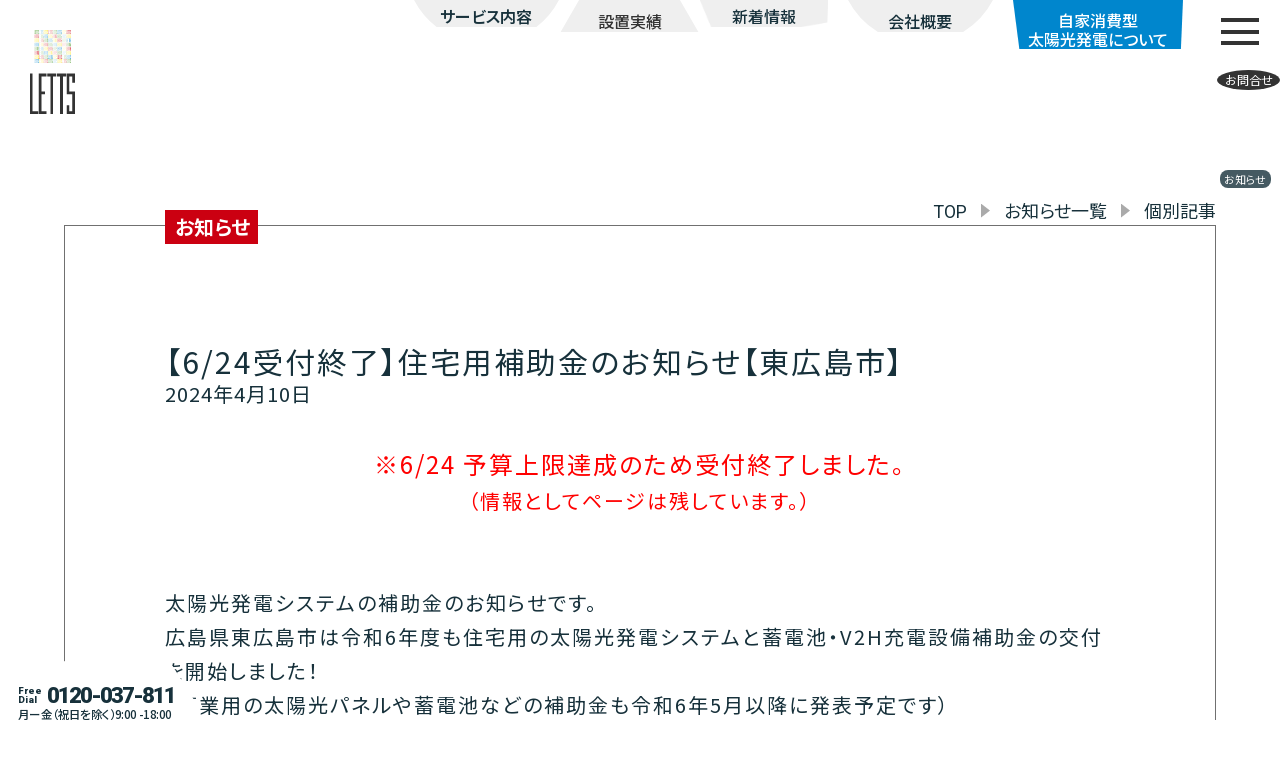

--- FILE ---
content_type: image/svg+xml
request_url: https://res.cloudinary.com/dx6truevu/image/upload/q_100/v1695001301/common/lettstoplogo_owngqj.svg
body_size: 13771
content:
<svg id="lettstoplogo" xmlns="http://www.w3.org/2000/svg" xmlns:xlink="http://www.w3.org/1999/xlink" width="105.2" height="196.49" viewBox="0 0 105.2 196.49">
  <defs>
    <clipPath id="clip-path">
      <rect id="長方形_1248" data-name="長方形 1248" width="105.2" height="196.49" fill="none"/>
    </clipPath>
    <clipPath id="clip-path-2">
      <rect id="長方形_928" data-name="長方形 928" width="2.006" height="9.592" fill="none"/>
    </clipPath>
    <clipPath id="clip-path-3">
      <rect id="長方形_929" data-name="長方形 929" width="2.159" height="9.592" fill="none"/>
    </clipPath>
    <clipPath id="clip-path-4">
      <rect id="長方形_930" data-name="長方形 930" width="1.91" height="9.592" fill="none"/>
    </clipPath>
    <clipPath id="clip-path-5">
      <rect id="長方形_931" data-name="長方形 931" width="2.16" height="9.592" fill="none"/>
    </clipPath>
    <clipPath id="clip-path-6">
      <rect id="長方形_932" data-name="長方形 932" width="1.857" height="9.592" fill="none"/>
    </clipPath>
    <clipPath id="clip-path-8">
      <rect id="長方形_934" data-name="長方形 934" width="1.909" height="9.592" fill="none"/>
    </clipPath>
    <clipPath id="clip-path-42">
      <rect id="長方形_968" data-name="長方形 968" width="2.006" height="9.59" fill="none"/>
    </clipPath>
    <clipPath id="clip-path-43">
      <rect id="長方形_969" data-name="長方形 969" width="2.159" height="9.59" fill="none"/>
    </clipPath>
    <clipPath id="clip-path-44">
      <rect id="長方形_970" data-name="長方形 970" width="1.909" height="9.59" fill="none"/>
    </clipPath>
    <clipPath id="clip-path-46">
      <rect id="長方形_972" data-name="長方形 972" width="1.857" height="9.59" fill="none"/>
    </clipPath>
    <clipPath id="clip-path-242">
      <rect id="長方形_1168" data-name="長方形 1168" width="2.005" height="9.59" fill="none"/>
    </clipPath>
  </defs>
  <g id="グループ_3101" data-name="グループ 3101">
    <g id="グループ_3100" data-name="グループ 3100" clip-path="url(#clip-path)">
      <g id="グループ_2142" data-name="グループ 2142" transform="translate(93.025 0.072)">
        <g id="グループ_2141" data-name="グループ 2141">
          <g id="グループ_2140" data-name="グループ 2140" clip-path="url(#clip-path-2)">
            <path id="パス_1011" data-name="パス 1011" d="M31.111,4.237V.744h.723v1.44h.635V.024H30.495V4.893h1.3V8.855h-.671v-1.4h-.631v2.16h2V4.237Z" transform="translate(-30.495 -0.024)" fill="#cb0011"/>
          </g>
        </g>
      </g>
      <g id="グループ_2145" data-name="グループ 2145" transform="translate(90.744 0.072)">
        <g id="グループ_2144" data-name="グループ 2144">
          <g id="グループ_2143" data-name="グループ 2143" clip-path="url(#clip-path-3)">
            <path id="パス_1012" data-name="パス 1012" d="M29.747.714h.744v8.9h.671V.714h.744V.024h-2.16Z" transform="translate(-29.747 -0.023)" fill="#cb0011"/>
          </g>
        </g>
      </g>
      <g id="グループ_2148" data-name="グループ 2148" transform="translate(84.422 0.072)">
        <g id="グループ_2147" data-name="グループ 2147">
          <g id="グループ_2146" data-name="グループ 2146" clip-path="url(#clip-path-4)">
            <path id="パス_1013" data-name="パス 1013" d="M28.276.024h-.6V9.615h1.91V8.889H28.276Z" transform="translate(-27.674 -0.024)" fill="#cb0011"/>
          </g>
        </g>
      </g>
      <g id="グループ_2151" data-name="グループ 2151" transform="translate(88.446 0.072)">
        <g id="グループ_2150" data-name="グループ 2150">
          <g id="グループ_2149" data-name="グループ 2149" clip-path="url(#clip-path-5)">
            <path id="パス_1014" data-name="パス 1014" d="M28.994.714h.793v8.9h.573V.714h.793V.024h-2.16Z" transform="translate(-28.994 -0.023)" fill="#cb0011"/>
          </g>
        </g>
      </g>
      <g id="グループ_2154" data-name="グループ 2154" transform="translate(86.45 0.072)">
        <g id="グループ_2153" data-name="グループ 2153">
          <g id="グループ_2152" data-name="グループ 2152" clip-path="url(#clip-path-6)">
            <path id="パス_1015" data-name="パス 1015" d="M28.34.024V9.615H30.2V8.889h-1.2V4.88h.827V4.246h-.827V.713h1.2V.024Z" transform="translate(-28.34 -0.024)" fill="#cb0011"/>
          </g>
        </g>
      </g>
      <g id="グループ_2157" data-name="グループ 2157" transform="translate(82.368 0.062)">
        <g id="グループ_2156" data-name="グループ 2156">
          <g id="グループ_2155" data-name="グループ 2155" clip-path="url(#clip-path-2)">
            <path id="パス_1016" data-name="パス 1016" d="M27.618,4.233V.74h.723V2.18h.635V.021H27V4.889h1.3V8.852h-.671v-1.4H27v2.16h2V4.233Z" transform="translate(-27.001 -0.021)" fill="#fee20b"/>
          </g>
        </g>
      </g>
      <g id="グループ_2160" data-name="グループ 2160" transform="translate(73.765 0.062)">
        <g id="グループ_2159" data-name="グループ 2159">
          <g id="グループ_2158" data-name="グループ 2158" clip-path="url(#clip-path-8)">
            <path id="パス_1017" data-name="パス 1017" d="M24.783.021h-.6V9.611h1.907V8.885H24.783Z" transform="translate(-24.18 -0.021)" fill="#fee20b"/>
          </g>
        </g>
      </g>
      <g id="グループ_2163" data-name="グループ 2163" transform="translate(77.789 0.062)">
        <g id="グループ_2162" data-name="グループ 2162">
          <g id="グループ_2161" data-name="グループ 2161" clip-path="url(#clip-path-5)">
            <path id="パス_1018" data-name="パス 1018" d="M25.5.71h.793v8.9h.573V.71h.793V.021H25.5Z" transform="translate(-25.5 -0.02)" fill="#fee20b"/>
          </g>
        </g>
      </g>
      <g id="グループ_2166" data-name="グループ 2166" transform="translate(80.087 0.062)">
        <g id="グループ_2165" data-name="グループ 2165">
          <g id="グループ_2164" data-name="グループ 2164" clip-path="url(#clip-path-3)">
            <path id="パス_1019" data-name="パス 1019" d="M26.254.71H27v8.9h.671V.71h.744V.021h-2.16Z" transform="translate(-26.254 -0.02)" fill="#fee20b"/>
          </g>
        </g>
      </g>
      <g id="グループ_2169" data-name="グループ 2169" transform="translate(75.793 0.062)">
        <g id="グループ_2168" data-name="グループ 2168">
          <g id="グループ_2167" data-name="グループ 2167" clip-path="url(#clip-path-6)">
            <path id="パス_1020" data-name="パス 1020" d="M24.846.021V9.611H26.7V8.885H25.5V4.877h.827V4.242H25.5V.71h1.2V.021Z" transform="translate(-24.846 -0.021)" fill="#fee20b"/>
          </g>
        </g>
      </g>
      <g id="グループ_2172" data-name="グループ 2172" transform="translate(9.822 -0.001)">
        <g id="グループ_2171" data-name="グループ 2171" transform="translate(0 0)">
          <g id="グループ_2170" data-name="グループ 2170" clip-path="url(#clip-path-8)">
            <path id="パス_1021" data-name="パス 1021" d="M3.821,8.864H5.127v.729H3.22V0h.6Z" transform="translate(-3.219 -0.001)" fill="#4c9826"/>
          </g>
        </g>
      </g>
      <g id="グループ_2175" data-name="グループ 2175" transform="translate(13.846 -0.001)">
        <g id="グループ_2174" data-name="グループ 2174" transform="translate(0 0)">
          <g id="マスクグループ_2173" data-name="マスクグループ 2173" clip-path="url(#clip-path-5)">
            <path id="パス_1022" data-name="パス 1022" d="M4.539.69h.793v8.9h.573V.69H6.7V0H4.539Z" transform="translate(-4.539 0.001)" fill="#4c9826"/>
          </g>
        </g>
      </g>
      <g id="グループ_2178" data-name="グループ 2178" transform="translate(16.144 -0.001)">
        <g id="グループ_2177" data-name="グループ 2177" transform="translate(0 0)">
          <g id="グループ_2176" data-name="グループ 2176" clip-path="url(#clip-path-3)">
            <path id="パス_1023" data-name="パス 1023" d="M5.292.69h.744v8.9h.671V.69h.744V0H5.292Z" transform="translate(-5.292 0.001)" fill="#4c9826"/>
          </g>
        </g>
      </g>
      <g id="グループ_2181" data-name="グループ 2181" transform="translate(18.425 -0.001)">
        <g id="グループ_2180" data-name="グループ 2180" transform="translate(0 0)">
          <g id="グループ_2179" data-name="グループ 2179" clip-path="url(#clip-path-2)">
            <path id="パス_1024" data-name="パス 1024" d="M6.656,4.213V.72h.723V2.16h.635V0H6.04V4.869h1.3V8.831H6.671v-1.4H6.04V9.594h2V4.213Z" transform="translate(-6.04 0)" fill="#4c9826"/>
          </g>
        </g>
      </g>
      <g id="グループ_2184" data-name="グループ 2184" transform="translate(11.85 -0.001)">
        <g id="グループ_2183" data-name="グループ 2183" transform="translate(0 0)">
          <g id="グループ_2182" data-name="グループ 2182" clip-path="url(#clip-path-6)">
            <path id="パス_1025" data-name="パス 1025" d="M3.885,0V9.591H5.742V8.865h-1.2V4.857h.827V4.222H4.537V.69h1.2V0Z" transform="translate(-3.885 0)" fill="#4c9826"/>
          </g>
        </g>
      </g>
      <g id="グループ_2187" data-name="グループ 2187" transform="translate(20.479 0.009)">
        <g id="グループ_2186" data-name="グループ 2186">
          <g id="グループ_2185" data-name="グループ 2185" clip-path="url(#clip-path-4)">
            <path id="パス_1026" data-name="パス 1026" d="M7.315,0h-.6V9.594h1.91V8.868H7.315Z" transform="translate(-6.712 -0.003)" fill="#0086cd"/>
          </g>
        </g>
      </g>
      <g id="グループ_2190" data-name="グループ 2190" transform="translate(24.503 0.009)">
        <g id="グループ_2189" data-name="グループ 2189">
          <g id="グループ_2188" data-name="グループ 2188" clip-path="url(#clip-path-5)">
            <path id="パス_1027" data-name="パス 1027" d="M8.032.693h.793v8.9H9.4V.693h.793V0H8.032Z" transform="translate(-8.032 -0.003)" fill="#0086cd"/>
          </g>
        </g>
      </g>
      <g id="グループ_2193" data-name="グループ 2193" transform="translate(26.802 0.009)">
        <g id="グループ_2192" data-name="グループ 2192">
          <g id="グループ_2191" data-name="グループ 2191" clip-path="url(#clip-path-3)">
            <path id="パス_1028" data-name="パス 1028" d="M8.786.693H9.53v8.9H10.2V.693h.744V0H8.786Z" transform="translate(-8.786 -0.003)" fill="#0086cd"/>
          </g>
        </g>
      </g>
      <g id="グループ_2196" data-name="グループ 2196" transform="translate(29.082 0.009)">
        <g id="グループ_2195" data-name="グループ 2195">
          <g id="グループ_2194" data-name="グループ 2194" clip-path="url(#clip-path-2)">
            <path id="パス_1029" data-name="パス 1029" d="M10.15,4.216V.723h.723v1.44h.635V0H9.534V4.872h1.3V8.835h-.671v-1.4H9.534v2.16h2V4.216Z" transform="translate(-9.533 -0.003)" fill="#0086cd"/>
          </g>
        </g>
      </g>
      <g id="グループ_2199" data-name="グループ 2199" transform="translate(22.507 0.009)">
        <g id="グループ_2198" data-name="グループ 2198">
          <g id="グループ_2197" data-name="グループ 2197" clip-path="url(#clip-path-6)">
            <path id="パス_1030" data-name="パス 1030" d="M7.378,0V9.594H9.236V8.868h-1.2V4.86h.827V4.225H8.031V.693h1.2V0Z" transform="translate(-7.378 -0.003)" fill="#0086cd"/>
          </g>
        </g>
      </g>
      <g id="グループ_2202" data-name="グループ 2202" transform="translate(31.136 0.02)">
        <g id="グループ_2201" data-name="グループ 2201">
          <g id="グループ_2200" data-name="グループ 2200" clip-path="url(#clip-path-4)">
            <path id="パス_1031" data-name="パス 1031" d="M10.808.007h-.6V9.6h1.91V8.872H10.808Z" transform="translate(-10.206 -0.007)" fill="#fee20b"/>
          </g>
        </g>
      </g>
      <g id="グループ_2205" data-name="グループ 2205" transform="translate(35.16 0.02)">
        <g id="グループ_2204" data-name="グループ 2204">
          <g id="グループ_2203" data-name="グループ 2203" clip-path="url(#clip-path-5)">
            <path id="パス_1032" data-name="パス 1032" d="M11.526.7h.793V9.6h.573V.7h.793V.007h-2.16Z" transform="translate(-11.526 -0.006)" fill="#fee20b"/>
          </g>
        </g>
      </g>
      <g id="グループ_2208" data-name="グループ 2208" transform="translate(37.459 0.02)">
        <g id="グループ_2207" data-name="グループ 2207">
          <g id="グループ_2206" data-name="グループ 2206" clip-path="url(#clip-path-3)">
            <path id="パス_1033" data-name="パス 1033" d="M12.28.7h.744V9.6h.671V.7h.744V.007H12.28Z" transform="translate(-12.28 -0.006)" fill="#fee20b"/>
          </g>
        </g>
      </g>
      <g id="グループ_2211" data-name="グループ 2211" transform="translate(39.739 0.02)">
        <g id="グループ_2210" data-name="グループ 2210">
          <g id="グループ_2209" data-name="グループ 2209" clip-path="url(#clip-path-2)">
            <path id="パス_1034" data-name="パス 1034" d="M13.643,4.22V.727h.723v1.44H15V.007H13.027V4.875h1.3V8.838h-.671v-1.4h-.631V9.6h2V4.22Z" transform="translate(-13.027 -0.007)" fill="#fee20b"/>
          </g>
        </g>
      </g>
      <g id="グループ_2214" data-name="グループ 2214" transform="translate(33.164 0.02)">
        <g id="グループ_2213" data-name="グループ 2213">
          <g id="グループ_2212" data-name="グループ 2212" clip-path="url(#clip-path-6)">
            <path id="パス_1035" data-name="パス 1035" d="M10.872.007V9.6h1.858V8.872h-1.2V4.863h.827V4.229h-.827V.7h1.2V.007Z" transform="translate(-10.872 -0.007)" fill="#fee20b"/>
          </g>
        </g>
      </g>
      <g id="グループ_2217" data-name="グループ 2217" transform="translate(41.794 0.03)">
        <g id="グループ_2216" data-name="グループ 2216">
          <g id="グループ_2215" data-name="グループ 2215" clip-path="url(#clip-path-8)">
            <path id="パス_1036" data-name="パス 1036" d="M14.3.01h-.6V9.6h1.907V8.875H14.3Z" transform="translate(-13.699 -0.01)" fill="#cb0011"/>
          </g>
        </g>
      </g>
      <g id="グループ_2220" data-name="グループ 2220" transform="translate(45.817 0.03)">
        <g id="グループ_2219" data-name="グループ 2219">
          <g id="グループ_2218" data-name="グループ 2218" clip-path="url(#clip-path-5)">
            <path id="パス_1037" data-name="パス 1037" d="M15.02.7h.793V9.6h.573V.7h.793V.011H15.02Z" transform="translate(-15.02 -0.01)" fill="#cb0011"/>
          </g>
        </g>
      </g>
      <g id="グループ_2223" data-name="グループ 2223" transform="translate(48.116 0.03)">
        <g id="グループ_2222" data-name="グループ 2222">
          <g id="グループ_2221" data-name="グループ 2221" clip-path="url(#clip-path-3)">
            <path id="パス_1038" data-name="パス 1038" d="M15.773.7h.744V9.6h.671V.7h.744V.011h-2.16Z" transform="translate(-15.773 -0.01)" fill="#cb0011"/>
          </g>
        </g>
      </g>
      <g id="グループ_2226" data-name="グループ 2226" transform="translate(50.396 0.03)">
        <g id="グループ_2225" data-name="グループ 2225">
          <g id="グループ_2224" data-name="グループ 2224" clip-path="url(#clip-path-2)">
            <path id="パス_1039" data-name="パス 1039" d="M17.137,4.223V.73h.723V2.17h.635V.01H16.521V4.879h1.3V8.841h-.671v-1.4h-.631V9.6h2V4.223Z" transform="translate(-16.521 -0.01)" fill="#cb0011"/>
          </g>
        </g>
      </g>
      <g id="グループ_2229" data-name="グループ 2229" transform="translate(43.822 0.03)">
        <g id="グループ_2228" data-name="グループ 2228">
          <g id="グループ_2227" data-name="グループ 2227" clip-path="url(#clip-path-6)">
            <path id="パス_1040" data-name="パス 1040" d="M14.365.01V9.6h1.858V8.875h-1.2V4.867h.827V4.235h-.827V.7h1.2V.01Z" transform="translate(-14.365 -0.01)" fill="#cb0011"/>
          </g>
        </g>
      </g>
      <g id="グループ_2232" data-name="グループ 2232" transform="translate(52.45 0.041)">
        <g id="グループ_2231" data-name="グループ 2231">
          <g id="グループ_2230" data-name="グループ 2230" clip-path="url(#clip-path-4)">
            <path id="パス_1041" data-name="パス 1041" d="M17.8.014h-.6V9.6H19.1V8.878H17.8Z" transform="translate(-17.193 -0.014)" fill="#4c9826"/>
          </g>
        </g>
      </g>
      <g id="グループ_2235" data-name="グループ 2235" transform="translate(56.474 0.041)">
        <g id="グループ_2234" data-name="グループ 2234">
          <g id="グループ_2233" data-name="グループ 2233" clip-path="url(#clip-path-5)">
            <path id="パス_1042" data-name="パス 1042" d="M18.513.7h.793V9.6h.573V.7h.793V.014h-2.16Z" transform="translate(-18.513 -0.013)" fill="#4c9826"/>
          </g>
        </g>
      </g>
      <g id="グループ_2238" data-name="グループ 2238" transform="translate(58.773 0.041)">
        <g id="グループ_2237" data-name="グループ 2237">
          <g id="グループ_2236" data-name="グループ 2236" clip-path="url(#clip-path-3)">
            <path id="パス_1043" data-name="パス 1043" d="M19.267.7h.744V9.6h.671V.7h.744V.014h-2.16Z" transform="translate(-19.267 -0.013)" fill="#4c9826"/>
          </g>
        </g>
      </g>
      <g id="グループ_2241" data-name="グループ 2241" transform="translate(61.053 0.041)">
        <g id="グループ_2240" data-name="グループ 2240">
          <g id="グループ_2239" data-name="グループ 2239" clip-path="url(#clip-path-2)">
            <path id="パス_1044" data-name="パス 1044" d="M20.63,4.226V.734h.723v1.44h.635V.014H20.014V4.882h1.3V8.845h-.671v-1.4h-.631V9.6h2V4.226Z" transform="translate(-20.014 -0.014)" fill="#4c9826"/>
          </g>
        </g>
      </g>
      <g id="グループ_2244" data-name="グループ 2244" transform="translate(54.479 0.041)">
        <g id="グループ_2243" data-name="グループ 2243">
          <g id="グループ_2242" data-name="グループ 2242" clip-path="url(#clip-path-6)">
            <path id="パス_1045" data-name="パス 1045" d="M17.859.014V9.6h1.858V8.878h-1.2V4.87h.827V4.239h-.827V.7h1.2V.014Z" transform="translate(-17.859 -0.013)" fill="#4c9826"/>
          </g>
        </g>
      </g>
      <g id="グループ_2247" data-name="グループ 2247" transform="translate(63.108 0.051)">
        <g id="グループ_2246" data-name="グループ 2246">
          <g id="グループ_2245" data-name="グループ 2245" clip-path="url(#clip-path-4)">
            <path id="パス_1046" data-name="パス 1046" d="M21.289.017h-.6V9.608H22.6V8.882H21.289Z" transform="translate(-20.687 -0.017)" fill="#0086cd"/>
          </g>
        </g>
      </g>
      <g id="グループ_2250" data-name="グループ 2250" transform="translate(67.132 0.051)">
        <g id="グループ_2249" data-name="グループ 2249">
          <g id="グループ_2248" data-name="グループ 2248" clip-path="url(#clip-path-5)">
            <path id="パス_1047" data-name="パス 1047" d="M22.007.707H22.8v8.9h.573V.707h.793V.017h-2.16Z" transform="translate(-22.007 -0.016)" fill="#0086cd"/>
          </g>
        </g>
      </g>
      <g id="グループ_2253" data-name="グループ 2253" transform="translate(69.43 0.051)">
        <g id="グループ_2252" data-name="グループ 2252">
          <g id="グループ_2251" data-name="グループ 2251" clip-path="url(#clip-path-3)">
            <path id="パス_1048" data-name="パス 1048" d="M22.76.707H23.5v8.9h.671V.707h.744V.017H22.76Z" transform="translate(-22.76 -0.016)" fill="#0086cd"/>
          </g>
        </g>
      </g>
      <g id="グループ_2256" data-name="グループ 2256" transform="translate(71.71 0.051)">
        <g id="グループ_2255" data-name="グループ 2255">
          <g id="グループ_2254" data-name="グループ 2254" clip-path="url(#clip-path-2)">
            <path id="パス_1049" data-name="パス 1049" d="M24.124,4.23V.737h.723v1.44h.635V.017H23.508V4.886h1.3V8.848h-.671v-1.4h-.631V9.611h2V4.23Z" transform="translate(-23.507 -0.017)" fill="#0086cd"/>
          </g>
        </g>
      </g>
      <g id="グループ_2259" data-name="グループ 2259" transform="translate(65.136 0.051)">
        <g id="グループ_2258" data-name="グループ 2258">
          <g id="グループ_2257" data-name="グループ 2257" clip-path="url(#clip-path-6)">
            <path id="パス_1050" data-name="パス 1050" d="M21.352.017V9.608H23.21V8.882h-1.2V4.874h.827V4.239h-.827V.707h1.2V.017Z" transform="translate(-21.352 -0.017)" fill="#0086cd"/>
          </g>
        </g>
      </g>
      <g id="グループ_2262" data-name="グループ 2262" transform="translate(93.073 9.7)">
        <g id="グループ_2261" data-name="グループ 2261">
          <g id="グループ_2260" data-name="グループ 2260" clip-path="url(#clip-path-42)">
            <path id="パス_1051" data-name="パス 1051" d="M31.127,7.392V3.9h.723v1.44h.631V3.18H30.511V8.048h1.3v3.963h-.671v-1.4h-.631v2.16h2V7.392Z" transform="translate(-30.51 -3.181)" fill="#fee20b"/>
          </g>
        </g>
      </g>
      <g id="グループ_2265" data-name="グループ 2265" transform="translate(90.794 9.7)">
        <g id="グループ_2264" data-name="グループ 2264">
          <g id="グループ_2263" data-name="グループ 2263" clip-path="url(#clip-path-43)">
            <path id="パス_1052" data-name="パス 1052" d="M29.763,3.87H30.5v8.9h.674V3.87h.744V3.18h-2.16Z" transform="translate(-29.763 -3.179)" fill="#fee20b"/>
          </g>
        </g>
      </g>
      <g id="グループ_2268" data-name="グループ 2268" transform="translate(84.473 9.7)">
        <g id="グループ_2267" data-name="グループ 2267">
          <g id="グループ_2266" data-name="グループ 2266" clip-path="url(#clip-path-44)">
            <path id="パス_1053" data-name="パス 1053" d="M28.293,3.18h-.6v9.591H29.6v-.729H28.293Z" transform="translate(-27.69 -3.18)" fill="#fee20b"/>
          </g>
        </g>
      </g>
      <g id="グループ_2271" data-name="グループ 2271" transform="translate(88.496 9.7)">
        <g id="グループ_2270" data-name="グループ 2270">
          <g id="グループ_2269" data-name="グループ 2269" clip-path="url(#clip-path-43)">
            <path id="パス_1054" data-name="パス 1054" d="M29.01,3.87H29.8v8.9h.573V3.87h.793V3.18H29.01Z" transform="translate(-29.01 -3.179)" fill="#fee20b"/>
          </g>
        </g>
      </g>
      <g id="グループ_2274" data-name="グループ 2274" transform="translate(86.5 9.7)">
        <g id="グループ_2273" data-name="グループ 2273">
          <g id="グループ_2272" data-name="グループ 2272" clip-path="url(#clip-path-46)">
            <path id="パス_1055" data-name="パス 1055" d="M28.356,3.18v9.591h1.858v-.729h-1.2V8.037h.827V7.4h-.827V3.87h1.2V3.18Z" transform="translate(-28.356 -3.18)" fill="#fee20b"/>
          </g>
        </g>
      </g>
      <g id="グループ_2277" data-name="グループ 2277" transform="translate(82.417 9.683)">
        <g id="グループ_2276" data-name="グループ 2276">
          <g id="グループ_2275" data-name="グループ 2275" clip-path="url(#clip-path-2)">
            <path id="パス_1056" data-name="パス 1056" d="M27.634,7.387V3.894h.723v1.44h.635V3.174H27.018V8.043h1.3v3.963h-.671v-1.4h-.631v2.16h2V7.387Z" transform="translate(-27.017 -3.175)" fill="#0086cd"/>
          </g>
        </g>
      </g>
      <g id="グループ_2280" data-name="グループ 2280" transform="translate(73.814 9.683)">
        <g id="グループ_2279" data-name="グループ 2279">
          <g id="グループ_2278" data-name="グループ 2278" clip-path="url(#clip-path-4)">
            <path id="パス_1057" data-name="パス 1057" d="M24.8,3.175h-.6v9.591h1.91v-.726H24.8Z" transform="translate(-24.197 -3.175)" fill="#0086cd"/>
          </g>
        </g>
      </g>
      <g id="グループ_2283" data-name="グループ 2283" transform="translate(77.838 9.683)">
        <g id="グループ_2282" data-name="グループ 2282">
          <g id="グループ_2281" data-name="グループ 2281" clip-path="url(#clip-path-5)">
            <path id="パス_1058" data-name="パス 1058" d="M25.516,3.864h.793v8.9h.573v-8.9h.793V3.175h-2.16Z" transform="translate(-25.516 -3.174)" fill="#0086cd"/>
          </g>
        </g>
      </g>
      <g id="グループ_2286" data-name="グループ 2286" transform="translate(80.137 9.683)">
        <g id="グループ_2285" data-name="グループ 2285">
          <g id="グループ_2284" data-name="グループ 2284" clip-path="url(#clip-path-3)">
            <path id="パス_1059" data-name="パス 1059" d="M26.27,3.864h.744v8.9h.671v-8.9h.744V3.175H26.27Z" transform="translate(-26.27 -3.174)" fill="#0086cd"/>
          </g>
        </g>
      </g>
      <g id="グループ_2289" data-name="グループ 2289" transform="translate(75.842 9.683)">
        <g id="グループ_2288" data-name="グループ 2288">
          <g id="グループ_2287" data-name="グループ 2287" clip-path="url(#clip-path-6)">
            <path id="パス_1060" data-name="パス 1060" d="M24.862,3.175v9.591H26.72v-.726h-1.2V8.031h.827V7.4h-.827V3.864h1.2V3.175Z" transform="translate(-24.862 -3.175)" fill="#0086cd"/>
          </g>
        </g>
      </g>
      <g id="グループ_2292" data-name="グループ 2292" transform="translate(9.871 9.62)">
        <g id="グループ_2291" data-name="グループ 2291">
          <g id="グループ_2290" data-name="グループ 2290" clip-path="url(#clip-path-4)">
            <path id="パス_1061" data-name="パス 1061" d="M3.837,12.018H5.146v.729H3.236V3.154h.6Z" transform="translate(-3.235 -3.155)" fill="#cb0011"/>
          </g>
        </g>
      </g>
      <g id="グループ_2295" data-name="グループ 2295" transform="translate(13.895 9.62)">
        <g id="グループ_2294" data-name="グループ 2294">
          <g id="グループ_2293" data-name="グループ 2293" clip-path="url(#clip-path-5)">
            <path id="パス_1062" data-name="パス 1062" d="M4.555,3.844h.793v8.9h.573v-8.9h.793V3.154H4.555Z" transform="translate(-4.555 -3.153)" fill="#cb0011"/>
          </g>
        </g>
      </g>
      <g id="グループ_2298" data-name="グループ 2298" transform="translate(16.194 9.62)">
        <g id="グループ_2297" data-name="グループ 2297">
          <g id="グループ_2296" data-name="グループ 2296" clip-path="url(#clip-path-3)">
            <path id="パス_1063" data-name="パス 1063" d="M5.309,3.844h.744v8.9h.671v-8.9h.744V3.154H5.309Z" transform="translate(-5.309 -3.153)" fill="#cb0011"/>
          </g>
        </g>
      </g>
      <g id="グループ_2301" data-name="グループ 2301" transform="translate(18.474 9.62)">
        <g id="グループ_2300" data-name="グループ 2300">
          <g id="グループ_2299" data-name="グループ 2299" clip-path="url(#clip-path-2)">
            <path id="パス_1064" data-name="パス 1064" d="M6.672,7.367V3.874H7.4v1.44H8.03V3.154H6.056V8.023h1.3v3.963H6.688v-1.4H6.056v2.16h2V7.367Z" transform="translate(-6.056 -3.154)" fill="#cb0011"/>
          </g>
        </g>
      </g>
      <g id="グループ_2304" data-name="グループ 2304" transform="translate(11.9 9.62)">
        <g id="グループ_2303" data-name="グループ 2303">
          <g id="グループ_2302" data-name="グループ 2302" clip-path="url(#clip-path-6)">
            <path id="パス_1065" data-name="パス 1065" d="M3.9,3.154v9.591H5.759v-.726h-1.2V8.01H5.38V7.376H4.554V3.843h1.2V3.154Z" transform="translate(-3.901 -3.154)" fill="#cb0011"/>
          </g>
        </g>
      </g>
      <g id="グループ_2307" data-name="グループ 2307" transform="translate(20.529 9.631)">
        <g id="グループ_2306" data-name="グループ 2306">
          <g id="グループ_2305" data-name="グループ 2305" clip-path="url(#clip-path-4)">
            <path id="パス_1066" data-name="パス 1066" d="M7.331,3.157h-.6v9.591H8.64v-.726H7.331Z" transform="translate(-6.729 -3.157)" fill="#4c9826"/>
          </g>
        </g>
      </g>
      <g id="グループ_2310" data-name="グループ 2310" transform="translate(24.552 9.631)">
        <g id="グループ_2309" data-name="グループ 2309">
          <g id="グループ_2308" data-name="グループ 2308" clip-path="url(#clip-path-5)">
            <path id="パス_1067" data-name="パス 1067" d="M8.049,3.847h.793v8.9h.573v-8.9h.793V3.158H8.049Z" transform="translate(-8.049 -3.157)" fill="#4c9826"/>
          </g>
        </g>
      </g>
      <g id="グループ_2313" data-name="グループ 2313" transform="translate(26.851 9.631)">
        <g id="グループ_2312" data-name="グループ 2312">
          <g id="グループ_2311" data-name="グループ 2311" clip-path="url(#clip-path-3)">
            <path id="パス_1068" data-name="パス 1068" d="M8.8,3.847h.744v8.9h.671v-8.9h.744V3.158H8.8Z" transform="translate(-8.802 -3.157)" fill="#4c9826"/>
          </g>
        </g>
      </g>
      <g id="グループ_2316" data-name="グループ 2316" transform="translate(29.131 9.631)">
        <g id="グループ_2315" data-name="グループ 2315">
          <g id="グループ_2314" data-name="グループ 2314" clip-path="url(#clip-path-2)">
            <path id="パス_1069" data-name="パス 1069" d="M10.166,7.37V3.877h.723v1.44h.635V3.157H9.55V8.026h1.3v3.963h-.671v-1.4H9.55v2.16h2V7.37Z" transform="translate(-9.549 -3.158)" fill="#4c9826"/>
          </g>
        </g>
      </g>
      <g id="グループ_2319" data-name="グループ 2319" transform="translate(22.557 9.631)">
        <g id="グループ_2318" data-name="グループ 2318">
          <g id="グループ_2317" data-name="グループ 2317" clip-path="url(#clip-path-6)">
            <path id="パス_1070" data-name="パス 1070" d="M7.394,3.157v9.591H9.252v-.726h-1.2V8.014h.827V7.379H8.047V3.847h1.2V3.157Z" transform="translate(-7.394 -3.157)" fill="#4c9826"/>
          </g>
        </g>
      </g>
      <g id="グループ_2322" data-name="グループ 2322" transform="translate(31.186 9.641)">
        <g id="グループ_2321" data-name="グループ 2321">
          <g id="グループ_2320" data-name="グループ 2320" clip-path="url(#clip-path-4)">
            <path id="パス_1071" data-name="パス 1071" d="M10.825,3.161h-.6v9.591H12.13v-.726H10.825Z" transform="translate(-10.222 -3.161)" fill="#0086cd"/>
          </g>
        </g>
      </g>
      <g id="グループ_2325" data-name="グループ 2325" transform="translate(35.21 9.641)">
        <g id="グループ_2324" data-name="グループ 2324">
          <g id="グループ_2323" data-name="グループ 2323" clip-path="url(#clip-path-5)">
            <path id="パス_1072" data-name="パス 1072" d="M11.542,3.851h.793v8.9h.573v-8.9H13.7V3.161h-2.16Z" transform="translate(-11.542 -3.16)" fill="#0086cd"/>
          </g>
        </g>
      </g>
      <g id="グループ_2328" data-name="グループ 2328" transform="translate(37.508 9.641)">
        <g id="グループ_2327" data-name="グループ 2327">
          <g id="グループ_2326" data-name="グループ 2326" clip-path="url(#clip-path-3)">
            <path id="パス_1073" data-name="パス 1073" d="M12.3,3.851h.744v8.9h.671v-8.9h.744V3.161H12.3Z" transform="translate(-12.296 -3.16)" fill="#0086cd"/>
          </g>
        </g>
      </g>
      <g id="グループ_2331" data-name="グループ 2331" transform="translate(39.788 9.641)">
        <g id="グループ_2330" data-name="グループ 2330">
          <g id="グループ_2329" data-name="グループ 2329" clip-path="url(#clip-path-2)">
            <path id="パス_1074" data-name="パス 1074" d="M13.66,7.373V3.881h.723V5.32h.635V3.161H13.043V8.029h1.3v3.963h-.671v-1.4h-.631v2.16h2V7.373Z" transform="translate(-13.043 -3.161)" fill="#0086cd"/>
          </g>
        </g>
      </g>
      <g id="グループ_2334" data-name="グループ 2334" transform="translate(33.214 9.641)">
        <g id="グループ_2333" data-name="グループ 2333">
          <g id="グループ_2332" data-name="グループ 2332" clip-path="url(#clip-path-6)">
            <path id="パス_1075" data-name="パス 1075" d="M10.888,3.161v9.591h1.858v-.726h-1.2V8.017h.827V7.383h-.827V3.85h1.2V3.161Z" transform="translate(-10.888 -3.161)" fill="#0086cd"/>
          </g>
        </g>
      </g>
      <g id="グループ_2337" data-name="グループ 2337" transform="translate(41.843 9.652)">
        <g id="グループ_2336" data-name="グループ 2336">
          <g id="グループ_2335" data-name="グループ 2335" clip-path="url(#clip-path-4)">
            <path id="パス_1076" data-name="パス 1076" d="M14.318,3.164h-.6v9.591h1.91v-.726H14.318Z" transform="translate(-13.716 -3.164)" fill="#fee20b"/>
          </g>
        </g>
      </g>
      <g id="グループ_2340" data-name="グループ 2340" transform="translate(45.867 9.652)">
        <g id="グループ_2339" data-name="グループ 2339">
          <g id="グループ_2338" data-name="グループ 2338" clip-path="url(#clip-path-5)">
            <path id="パス_1077" data-name="パス 1077" d="M15.036,3.854h.793v8.9H16.4v-8.9H17.2V3.165h-2.16Z" transform="translate(-15.036 -3.164)" fill="#fee20b"/>
          </g>
        </g>
      </g>
      <g id="グループ_2343" data-name="グループ 2343" transform="translate(48.165 9.652)">
        <g id="グループ_2342" data-name="グループ 2342">
          <g id="グループ_2341" data-name="グループ 2341" clip-path="url(#clip-path-3)">
            <path id="パス_1078" data-name="パス 1078" d="M15.789,3.854h.744v8.9H17.2v-8.9h.744V3.165h-2.16Z" transform="translate(-15.789 -3.164)" fill="#fee20b"/>
          </g>
        </g>
      </g>
      <g id="グループ_2346" data-name="グループ 2346" transform="translate(50.446 9.652)">
        <g id="グループ_2345" data-name="グループ 2345">
          <g id="グループ_2344" data-name="グループ 2344" clip-path="url(#clip-path-2)">
            <path id="パス_1079" data-name="パス 1079" d="M17.153,7.377V3.884h.723v1.44h.635V3.164H16.537V8.033h1.3V12h-.671V10.6h-.631v2.16h2V7.377Z" transform="translate(-16.537 -3.164)" fill="#fee20b"/>
          </g>
        </g>
      </g>
      <g id="グループ_2349" data-name="グループ 2349" transform="translate(43.871 9.652)">
        <g id="グループ_2348" data-name="グループ 2348">
          <g id="グループ_2347" data-name="グループ 2347" clip-path="url(#clip-path-6)">
            <path id="パス_1080" data-name="パス 1080" d="M14.382,3.164v9.591h1.858v-.726h-1.2V8.021h.827V7.389h-.827V3.854h1.2V3.164Z" transform="translate(-14.382 -3.164)" fill="#fee20b"/>
          </g>
        </g>
      </g>
      <g id="グループ_2352" data-name="グループ 2352" transform="translate(52.5 9.662)">
        <g id="グループ_2351" data-name="グループ 2351">
          <g id="グループ_2350" data-name="グループ 2350" clip-path="url(#clip-path-4)">
            <path id="パス_1081" data-name="パス 1081" d="M17.812,3.168h-.6v9.591h1.91v-.726H17.812Z" transform="translate(-17.209 -3.168)" fill="#cb0011"/>
          </g>
        </g>
      </g>
      <g id="グループ_2355" data-name="グループ 2355" transform="translate(56.524 9.662)">
        <g id="グループ_2354" data-name="グループ 2354">
          <g id="グループ_2353" data-name="グループ 2353" clip-path="url(#clip-path-5)">
            <path id="パス_1082" data-name="パス 1082" d="M18.529,3.857h.793v8.9H19.9v-8.9h.793V3.168h-2.16Z" transform="translate(-18.529 -3.167)" fill="#cb0011"/>
          </g>
        </g>
      </g>
      <g id="グループ_2358" data-name="グループ 2358" transform="translate(58.822 9.662)">
        <g id="グループ_2357" data-name="グループ 2357">
          <g id="グループ_2356" data-name="グループ 2356" clip-path="url(#clip-path-3)">
            <path id="パス_1083" data-name="パス 1083" d="M19.283,3.857h.744v8.9H20.7v-8.9h.744V3.168h-2.16Z" transform="translate(-19.283 -3.167)" fill="#cb0011"/>
          </g>
        </g>
      </g>
      <g id="グループ_2361" data-name="グループ 2361" transform="translate(61.103 9.662)">
        <g id="グループ_2360" data-name="グループ 2360">
          <g id="グループ_2359" data-name="グループ 2359" clip-path="url(#clip-path-2)">
            <path id="パス_1084" data-name="パス 1084" d="M20.647,7.38V3.887h.723v1.44H22V3.168H20.03V8.036h1.3V12h-.671V10.6H20.03v2.163h2V7.38Z" transform="translate(-20.03 -3.168)" fill="#cb0011"/>
          </g>
        </g>
      </g>
      <g id="グループ_2364" data-name="グループ 2364" transform="translate(54.528 9.662)">
        <g id="グループ_2363" data-name="グループ 2363">
          <g id="グループ_2362" data-name="グループ 2362" clip-path="url(#clip-path-6)">
            <path id="パス_1085" data-name="パス 1085" d="M17.875,3.168v9.591h1.858v-.726h-1.2V8.024h.827V7.393h-.827V3.857h1.2V3.168Z" transform="translate(-17.875 -3.167)" fill="#cb0011"/>
          </g>
        </g>
      </g>
      <g id="グループ_2367" data-name="グループ 2367" transform="translate(63.157 9.673)">
        <g id="グループ_2366" data-name="グループ 2366">
          <g id="グループ_2365" data-name="グループ 2365" clip-path="url(#clip-path-4)">
            <path id="パス_1086" data-name="パス 1086" d="M21.305,3.171h-.6v9.591h1.907v-.726H21.305Z" transform="translate(-20.703 -3.171)" fill="#4c9826"/>
          </g>
        </g>
      </g>
      <g id="グループ_2370" data-name="グループ 2370" transform="translate(67.181 9.673)">
        <g id="グループ_2369" data-name="グループ 2369">
          <g id="グループ_2368" data-name="グループ 2368" clip-path="url(#clip-path-5)">
            <path id="パス_1087" data-name="パス 1087" d="M22.023,3.861h.793v8.9h.573v-8.9h.793V3.171h-2.16Z" transform="translate(-22.023 -3.17)" fill="#4c9826"/>
          </g>
        </g>
      </g>
      <g id="グループ_2373" data-name="グループ 2373" transform="translate(69.479 9.673)">
        <g id="グループ_2372" data-name="グループ 2372">
          <g id="グループ_2371" data-name="グループ 2371" clip-path="url(#clip-path-3)">
            <path id="パス_1088" data-name="パス 1088" d="M22.776,3.861h.744v8.9h.671v-8.9h.744V3.171h-2.16Z" transform="translate(-22.776 -3.17)" fill="#4c9826"/>
          </g>
        </g>
      </g>
      <g id="グループ_2376" data-name="グループ 2376" transform="translate(71.76 9.673)">
        <g id="グループ_2375" data-name="グループ 2375">
          <g id="グループ_2374" data-name="グループ 2374" clip-path="url(#clip-path-2)">
            <path id="パス_1089" data-name="パス 1089" d="M24.14,7.384V3.891h.723v1.44H25.5V3.171H23.524V8.04h1.3V12h-.671V10.6h-.631v2.163h2V7.384Z" transform="translate(-23.523 -3.172)" fill="#4c9826"/>
          </g>
        </g>
      </g>
      <g id="グループ_2379" data-name="グループ 2379" transform="translate(65.185 9.673)">
        <g id="グループ_2378" data-name="グループ 2378">
          <g id="グループ_2377" data-name="グループ 2377" clip-path="url(#clip-path-6)">
            <path id="パス_1090" data-name="パス 1090" d="M21.369,3.171v9.591h1.858v-.726h-1.2V8.028h.827V7.393h-.827V3.861h1.2V3.171Z" transform="translate(-21.369 -3.171)" fill="#4c9826"/>
          </g>
        </g>
      </g>
      <g id="グループ_2382" data-name="グループ 2382" transform="translate(93.124 19.314)">
        <g id="グループ_2381" data-name="グループ 2381">
          <g id="グループ_2380" data-name="グループ 2380" clip-path="url(#clip-path-2)">
            <path id="パス_1091" data-name="パス 1091" d="M31.144,10.545V7.052h.723v1.44H32.5V6.332H30.527V11.2h1.3v3.963h-.671v-1.4h-.631v2.16h2V10.545Z" transform="translate(-30.527 -6.332)" fill="#0086cd"/>
          </g>
        </g>
      </g>
      <g id="グループ_2385" data-name="グループ 2385" transform="translate(90.843 19.314)">
        <g id="グループ_2384" data-name="グループ 2384">
          <g id="グループ_2383" data-name="グループ 2383" clip-path="url(#clip-path-3)">
            <path id="パス_1092" data-name="パス 1092" d="M29.78,7.022h.744v8.9H31.2v-8.9h.744V6.332H29.78Z" transform="translate(-29.78 -6.331)" fill="#0086cd"/>
          </g>
        </g>
      </g>
      <g id="グループ_2388" data-name="グループ 2388" transform="translate(84.521 19.314)">
        <g id="グループ_2387" data-name="グループ 2387">
          <g id="グループ_2386" data-name="グループ 2386" clip-path="url(#clip-path-4)">
            <path id="パス_1093" data-name="パス 1093" d="M28.309,6.332h-.6v9.591h1.91V15.2H28.309Z" transform="translate(-27.706 -6.332)" fill="#0086cd"/>
          </g>
        </g>
      </g>
      <g id="グループ_2391" data-name="グループ 2391" transform="translate(88.545 19.314)">
        <g id="グループ_2390" data-name="グループ 2390">
          <g id="グループ_2389" data-name="グループ 2389" clip-path="url(#clip-path-5)">
            <path id="パス_1094" data-name="パス 1094" d="M29.026,7.022h.793v8.9h.574v-8.9h.793V6.332h-2.16Z" transform="translate(-29.026 -6.331)" fill="#0086cd"/>
          </g>
        </g>
      </g>
      <g id="グループ_2394" data-name="グループ 2394" transform="translate(86.549 19.314)">
        <g id="グループ_2393" data-name="グループ 2393">
          <g id="グループ_2392" data-name="グループ 2392" clip-path="url(#clip-path-6)">
            <path id="パス_1095" data-name="パス 1095" d="M28.372,6.332v9.591H30.23V15.2h-1.2V11.188h.827v-.635h-.827V7.021h1.2V6.332Z" transform="translate(-28.372 -6.332)" fill="#0086cd"/>
          </g>
        </g>
      </g>
      <g id="グループ_2397" data-name="グループ 2397" transform="translate(82.466 19.304)">
        <g id="グループ_2396" data-name="グループ 2396">
          <g id="グループ_2395" data-name="グループ 2395" clip-path="url(#clip-path-2)">
            <path id="パス_1096" data-name="パス 1096" d="M27.65,10.541V7.048h.723v1.44h.635V6.328H27.034V11.2h1.3V15.16h-.671v-1.4h-.631v2.16h2V10.541Z" transform="translate(-27.033 -6.328)" fill="#4c9826"/>
          </g>
        </g>
      </g>
      <g id="グループ_2400" data-name="グループ 2400" transform="translate(73.864 19.304)">
        <g id="グループ_2399" data-name="グループ 2399">
          <g id="グループ_2398" data-name="グループ 2398" clip-path="url(#clip-path-4)">
            <path id="パス_1097" data-name="パス 1097" d="M24.815,6.328h-.6v9.591h1.91v-.726H24.815Z" transform="translate(-24.213 -6.328)" fill="#4c9826"/>
          </g>
        </g>
      </g>
      <g id="グループ_2403" data-name="グループ 2403" transform="translate(77.887 19.304)">
        <g id="グループ_2402" data-name="グループ 2402">
          <g id="グループ_2401" data-name="グループ 2401" clip-path="url(#clip-path-5)">
            <path id="パス_1098" data-name="パス 1098" d="M25.533,7.018h.793v8.9H26.9v-8.9h.793V6.329h-2.16Z" transform="translate(-25.533 -6.328)" fill="#4c9826"/>
          </g>
        </g>
      </g>
      <g id="グループ_2406" data-name="グループ 2406" transform="translate(80.186 19.304)">
        <g id="グループ_2405" data-name="グループ 2405">
          <g id="グループ_2404" data-name="グループ 2404" clip-path="url(#clip-path-3)">
            <path id="パス_1099" data-name="パス 1099" d="M26.286,7.018h.744v8.9H27.7v-8.9h.744V6.329h-2.16Z" transform="translate(-26.286 -6.328)" fill="#4c9826"/>
          </g>
        </g>
      </g>
      <g id="グループ_2409" data-name="グループ 2409" transform="translate(75.892 19.304)">
        <g id="グループ_2408" data-name="グループ 2408">
          <g id="グループ_2407" data-name="グループ 2407" clip-path="url(#clip-path-6)">
            <path id="パス_1100" data-name="パス 1100" d="M24.878,6.329v9.591h1.858v-.726h-1.2V11.185h.827V10.55h-.827V7.018h1.2V6.329Z" transform="translate(-24.878 -6.328)" fill="#4c9826"/>
          </g>
        </g>
      </g>
      <g id="グループ_2412" data-name="グループ 2412" transform="translate(9.921 19.241)">
        <g id="グループ_2411" data-name="グループ 2411">
          <g id="グループ_2410" data-name="グループ 2410" clip-path="url(#clip-path-4)">
            <path id="パス_1101" data-name="パス 1101" d="M3.854,15.172H5.162V15.9H3.253V6.308h.6Z" transform="translate(-3.251 -6.309)" fill="#fee20b"/>
          </g>
        </g>
      </g>
      <g id="グループ_2415" data-name="グループ 2415" transform="translate(13.945 19.241)">
        <g id="グループ_2414" data-name="グループ 2414">
          <g id="グループ_2413" data-name="グループ 2413" clip-path="url(#clip-path-5)">
            <path id="パス_1102" data-name="パス 1102" d="M4.571,7h.793v8.9h.573V7h.793V6.308H4.571Z" transform="translate(-4.571 -6.307)" fill="#fee20b"/>
          </g>
        </g>
      </g>
      <g id="グループ_2418" data-name="グループ 2418" transform="translate(16.243 19.241)">
        <g id="グループ_2417" data-name="グループ 2417">
          <g id="グループ_2416" data-name="グループ 2416" clip-path="url(#clip-path-3)">
            <path id="パス_1103" data-name="パス 1103" d="M5.325,7h.744v8.9H6.74V7h.744V6.308H5.325Z" transform="translate(-5.325 -6.307)" fill="#fee20b"/>
          </g>
        </g>
      </g>
      <g id="グループ_2421" data-name="グループ 2421" transform="translate(18.524 19.241)">
        <g id="グループ_2420" data-name="グループ 2420">
          <g id="グループ_2419" data-name="グループ 2419" clip-path="url(#clip-path-2)">
            <path id="パス_1104" data-name="パス 1104" d="M6.689,10.521V7.028h.723v1.44h.635V6.308H6.072v4.869h1.3v3.963H6.7v-1.4H6.072V15.9h2V10.521Z" transform="translate(-6.072 -6.308)" fill="#fee20b"/>
          </g>
        </g>
      </g>
      <g id="グループ_2424" data-name="グループ 2424" transform="translate(11.949 19.241)">
        <g id="グループ_2423" data-name="グループ 2423">
          <g id="グループ_2422" data-name="グループ 2422" clip-path="url(#clip-path-6)">
            <path id="パス_1105" data-name="パス 1105" d="M3.917,6.308V15.9H5.775v-.726H4.57V11.164H5.4V10.53H4.57V7h1.2V6.308Z" transform="translate(-3.917 -6.308)" fill="#fee20b"/>
          </g>
        </g>
      </g>
      <g id="グループ_2427" data-name="グループ 2427" transform="translate(20.578 19.252)">
        <g id="グループ_2426" data-name="グループ 2426">
          <g id="グループ_2425" data-name="グループ 2425" clip-path="url(#clip-path-8)">
            <path id="パス_1106" data-name="パス 1106" d="M7.347,6.311h-.6V15.9H8.653v-.726H7.347Z" transform="translate(-6.745 -6.311)" fill="#cb0011"/>
          </g>
        </g>
      </g>
      <g id="グループ_2430" data-name="グループ 2430" transform="translate(24.602 19.252)">
        <g id="グループ_2429" data-name="グループ 2429">
          <g id="グループ_2428" data-name="グループ 2428" clip-path="url(#clip-path-5)">
            <path id="パス_1107" data-name="パス 1107" d="M8.065,7h.793v8.9h.573V7h.793V6.312H8.065Z" transform="translate(-8.065 -6.31)" fill="#cb0011"/>
          </g>
        </g>
      </g>
      <g id="グループ_2433" data-name="グループ 2433" transform="translate(26.9 19.252)">
        <g id="グループ_2432" data-name="グループ 2432">
          <g id="グループ_2431" data-name="グループ 2431" clip-path="url(#clip-path-3)">
            <path id="パス_1108" data-name="パス 1108" d="M8.818,7h.744v8.9h.671V7h.744V6.312H8.818Z" transform="translate(-8.818 -6.31)" fill="#cb0011"/>
          </g>
        </g>
      </g>
      <g id="グループ_2436" data-name="グループ 2436" transform="translate(29.181 19.252)">
        <g id="グループ_2435" data-name="グループ 2435">
          <g id="グループ_2434" data-name="グループ 2434" clip-path="url(#clip-path-2)">
            <path id="パス_1109" data-name="パス 1109" d="M10.182,10.524V7.031h.723v1.44h.635V6.311H9.566V11.18h1.3v3.963H10.2v-1.4H9.566V15.9h2V10.524Z" transform="translate(-9.566 -6.311)" fill="#cb0011"/>
          </g>
        </g>
      </g>
      <g id="グループ_2439" data-name="グループ 2439" transform="translate(22.606 19.252)">
        <g id="グループ_2438" data-name="グループ 2438">
          <g id="グループ_2437" data-name="グループ 2437" clip-path="url(#clip-path-6)">
            <path id="パス_1110" data-name="パス 1110" d="M7.411,6.311V15.9H9.268v-.726h-1.2V11.168H8.89v-.635H8.063V7h1.2V6.311Z" transform="translate(-7.411 -6.311)" fill="#cb0011"/>
          </g>
        </g>
      </g>
      <g id="グループ_2442" data-name="グループ 2442" transform="translate(31.235 19.262)">
        <g id="グループ_2441" data-name="グループ 2441">
          <g id="グループ_2440" data-name="グループ 2440" clip-path="url(#clip-path-4)">
            <path id="パス_1111" data-name="パス 1111" d="M10.841,6.315h-.6v9.591h1.91V15.18H10.841Z" transform="translate(-10.238 -6.315)" fill="#4c9826"/>
          </g>
        </g>
      </g>
      <g id="グループ_2445" data-name="グループ 2445" transform="translate(35.259 19.262)">
        <g id="グループ_2444" data-name="グループ 2444">
          <g id="グループ_2443" data-name="グループ 2443" clip-path="url(#clip-path-5)">
            <path id="パス_1112" data-name="パス 1112" d="M11.558,7h.793v8.9h.573V7h.793V6.315h-2.16Z" transform="translate(-11.558 -6.314)" fill="#4c9826"/>
          </g>
        </g>
      </g>
      <g id="グループ_2448" data-name="グループ 2448" transform="translate(37.557 19.262)">
        <g id="グループ_2447" data-name="グループ 2447">
          <g id="グループ_2446" data-name="グループ 2446" clip-path="url(#clip-path-3)">
            <path id="パス_1113" data-name="パス 1113" d="M12.312,7h.744v8.9h.671V7h.744V6.315h-2.16Z" transform="translate(-12.312 -6.314)" fill="#4c9826"/>
          </g>
        </g>
      </g>
      <g id="グループ_2451" data-name="グループ 2451" transform="translate(39.838 19.262)">
        <g id="グループ_2450" data-name="グループ 2450">
          <g id="グループ_2449" data-name="グループ 2449" clip-path="url(#clip-path-2)">
            <path id="パス_1114" data-name="パス 1114" d="M13.676,10.527V7.035H14.4v1.44h.631V6.315H13.06v4.869h1.3v3.963h-.671v-1.4H13.06v2.16h2V10.527Z" transform="translate(-13.059 -6.315)" fill="#4c9826"/>
          </g>
        </g>
      </g>
      <g id="グループ_2454" data-name="グループ 2454" transform="translate(33.263 19.262)">
        <g id="グループ_2453" data-name="グループ 2453">
          <g id="グループ_2452" data-name="グループ 2452" clip-path="url(#clip-path-6)">
            <path id="パス_1115" data-name="パス 1115" d="M10.9,6.315v9.591h1.858V15.18h-1.2V11.171h.827V10.54h-.827V7h1.2V6.315Z" transform="translate(-10.904 -6.315)" fill="#4c9826"/>
          </g>
        </g>
      </g>
      <g id="グループ_2457" data-name="グループ 2457" transform="translate(41.892 19.273)">
        <g id="グループ_2456" data-name="グループ 2456">
          <g id="グループ_2455" data-name="グループ 2455" clip-path="url(#clip-path-4)">
            <path id="パス_1116" data-name="パス 1116" d="M14.334,6.318h-.6v9.591h1.91v-.726H14.334Z" transform="translate(-13.732 -6.318)" fill="#0086cd"/>
          </g>
        </g>
      </g>
      <g id="グループ_2460" data-name="グループ 2460" transform="translate(45.916 19.273)">
        <g id="グループ_2459" data-name="グループ 2459">
          <g id="グループ_2458" data-name="グループ 2458" clip-path="url(#clip-path-5)">
            <path id="パス_1117" data-name="パス 1117" d="M15.052,7.008h.793v8.9h.573v-8.9h.793V6.319h-2.16Z" transform="translate(-15.052 -6.318)" fill="#0086cd"/>
          </g>
        </g>
      </g>
      <g id="グループ_2463" data-name="グループ 2463" transform="translate(48.215 19.273)">
        <g id="グループ_2462" data-name="グループ 2462">
          <g id="グループ_2461" data-name="グループ 2461" clip-path="url(#clip-path-3)">
            <path id="パス_1118" data-name="パス 1118" d="M15.806,7.008h.744v8.9h.671v-8.9h.744V6.319h-2.16Z" transform="translate(-15.806 -6.318)" fill="#0086cd"/>
          </g>
        </g>
      </g>
      <g id="グループ_2466" data-name="グループ 2466" transform="translate(50.495 19.273)">
        <g id="グループ_2465" data-name="グループ 2465">
          <g id="グループ_2464" data-name="グループ 2464" clip-path="url(#clip-path-2)">
            <path id="パス_1119" data-name="パス 1119" d="M17.169,10.531V7.038h.723v1.44h.635V6.318H16.553v4.869h1.3v3.963h-.671v-1.4h-.631v2.16h2V10.531Z" transform="translate(-16.552 -6.318)" fill="#0086cd"/>
          </g>
        </g>
      </g>
      <g id="グループ_2469" data-name="グループ 2469" transform="translate(43.92 19.273)">
        <g id="グループ_2468" data-name="グループ 2468">
          <g id="グループ_2467" data-name="グループ 2467" clip-path="url(#clip-path-6)">
            <path id="パス_1120" data-name="パス 1120" d="M14.4,6.318v9.591h1.858v-.726h-1.2V11.175h.827v-.631h-.827V7.008h1.2V6.318Z" transform="translate(-14.398 -6.318)" fill="#0086cd"/>
          </g>
        </g>
      </g>
      <g id="グループ_2472" data-name="グループ 2472" transform="translate(52.55 19.283)">
        <g id="グループ_2471" data-name="グループ 2471">
          <g id="グループ_2470" data-name="グループ 2470" clip-path="url(#clip-path-8)">
            <path id="パス_1121" data-name="パス 1121" d="M17.828,6.322h-.6v9.591h1.91v-.726H17.828Z" transform="translate(-17.226 -6.322)" fill="#fee20b"/>
          </g>
        </g>
      </g>
      <g id="グループ_2475" data-name="グループ 2475" transform="translate(56.574 19.283)">
        <g id="グループ_2474" data-name="グループ 2474">
          <g id="グループ_2473" data-name="グループ 2473" clip-path="url(#clip-path-5)">
            <path id="パス_1122" data-name="パス 1122" d="M18.546,7.011h.793v8.9h.573v-8.9h.793V6.322h-2.16Z" transform="translate(-18.546 -6.321)" fill="#fee20b"/>
          </g>
        </g>
      </g>
      <g id="グループ_2478" data-name="グループ 2478" transform="translate(58.872 19.283)">
        <g id="グループ_2477" data-name="グループ 2477">
          <g id="グループ_2476" data-name="グループ 2476" clip-path="url(#clip-path-3)">
            <path id="パス_1123" data-name="パス 1123" d="M19.3,7.011h.744v8.9h.671v-8.9h.744V6.322H19.3Z" transform="translate(-19.299 -6.321)" fill="#fee20b"/>
          </g>
        </g>
      </g>
      <g id="グループ_2481" data-name="グループ 2481" transform="translate(61.152 19.283)">
        <g id="グループ_2480" data-name="グループ 2480">
          <g id="グループ_2479" data-name="グループ 2479" clip-path="url(#clip-path-2)">
            <path id="パス_1124" data-name="パス 1124" d="M20.663,10.534V7.041h.723v1.44h.635V6.322H20.047V11.19h1.3v3.963h-.671v-1.4h-.631v2.163h2V10.534Z" transform="translate(-20.046 -6.322)" fill="#fee20b"/>
          </g>
        </g>
      </g>
      <g id="グループ_2484" data-name="グループ 2484" transform="translate(54.578 19.283)">
        <g id="グループ_2483" data-name="グループ 2483">
          <g id="グループ_2482" data-name="グループ 2482" clip-path="url(#clip-path-6)">
            <path id="パス_1125" data-name="パス 1125" d="M17.891,6.322v9.591h1.858v-.726h-1.2V11.178h.827v-.635h-.827V7.011h1.2V6.322Z" transform="translate(-17.891 -6.321)" fill="#fee20b"/>
          </g>
        </g>
      </g>
      <g id="グループ_2487" data-name="グループ 2487" transform="translate(63.207 19.294)">
        <g id="グループ_2486" data-name="グループ 2486">
          <g id="グループ_2485" data-name="グループ 2485" clip-path="url(#clip-path-4)">
            <path id="パス_1126" data-name="パス 1126" d="M21.321,6.325h-.6v9.591h1.91V15.19H21.321Z" transform="translate(-20.719 -6.325)" fill="#cb0011"/>
          </g>
        </g>
      </g>
      <g id="グループ_2490" data-name="グループ 2490" transform="translate(67.231 19.294)">
        <g id="グループ_2489" data-name="グループ 2489">
          <g id="グループ_2488" data-name="グループ 2488" clip-path="url(#clip-path-5)">
            <path id="パス_1127" data-name="パス 1127" d="M22.039,7.015h.793v8.9h.573v-8.9H24.2V6.325h-2.16Z" transform="translate(-22.039 -6.324)" fill="#cb0011"/>
          </g>
        </g>
      </g>
      <g id="グループ_2493" data-name="グループ 2493" transform="translate(69.529 19.294)">
        <g id="グループ_2492" data-name="グループ 2492">
          <g id="グループ_2491" data-name="グループ 2491" clip-path="url(#clip-path-3)">
            <path id="パス_1128" data-name="パス 1128" d="M22.792,7.015h.744v8.9h.671v-8.9h.744V6.325h-2.16Z" transform="translate(-22.792 -6.324)" fill="#cb0011"/>
          </g>
        </g>
      </g>
      <g id="グループ_2496" data-name="グループ 2496" transform="translate(71.809 19.294)">
        <g id="グループ_2495" data-name="グループ 2495">
          <g id="グループ_2494" data-name="グループ 2494" clip-path="url(#clip-path-2)">
            <path id="パス_1129" data-name="パス 1129" d="M24.156,10.538V7.045h.723v1.44h.631V6.325H23.54v4.869h1.3v3.963h-.671v-1.4H23.54v2.16h2V10.538Z" transform="translate(-23.54 -6.325)" fill="#cb0011"/>
          </g>
        </g>
      </g>
      <g id="グループ_2499" data-name="グループ 2499" transform="translate(65.235 19.294)">
        <g id="グループ_2498" data-name="グループ 2498">
          <g id="グループ_2497" data-name="グループ 2497" clip-path="url(#clip-path-6)">
            <path id="パス_1130" data-name="パス 1130" d="M21.385,6.325v9.591h1.858V15.19h-1.2V11.182h.827v-.635h-.827V7.015h1.2V6.325Z" transform="translate(-21.385 -6.325)" fill="#cb0011"/>
          </g>
        </g>
      </g>
      <g id="グループ_2502" data-name="グループ 2502" transform="translate(93.173 28.936)">
        <g id="グループ_2501" data-name="グループ 2501">
          <g id="グループ_2500" data-name="グループ 2500" clip-path="url(#clip-path-2)">
            <path id="パス_1131" data-name="パス 1131" d="M31.16,13.7V10.206h.723v1.44h.635V9.486H30.544v4.869h1.3v3.963h-.671v-1.4h-.631v2.16h2V13.7Z" transform="translate(-30.543 -9.486)" fill="#4c9826"/>
          </g>
        </g>
      </g>
      <g id="グループ_2505" data-name="グループ 2505" transform="translate(90.893 28.936)">
        <g id="グループ_2504" data-name="グループ 2504">
          <g id="グループ_2503" data-name="グループ 2503" clip-path="url(#clip-path-3)">
            <path id="パス_1132" data-name="パス 1132" d="M29.8,10.176h.744v8.9h.671v-8.9h.744V9.486H29.8Z" transform="translate(-29.796 -9.485)" fill="#4c9826"/>
          </g>
        </g>
      </g>
      <g id="グループ_2508" data-name="グループ 2508" transform="translate(84.571 28.936)">
        <g id="グループ_2507" data-name="グループ 2507">
          <g id="グループ_2506" data-name="グループ 2506" clip-path="url(#clip-path-8)">
            <path id="パス_1133" data-name="パス 1133" d="M28.325,9.486h-.6v9.591H29.63v-.726H28.325Z" transform="translate(-27.723 -9.486)" fill="#4c9826"/>
          </g>
        </g>
      </g>
      <g id="グループ_2511" data-name="グループ 2511" transform="translate(88.594 28.936)">
        <g id="グループ_2510" data-name="グループ 2510">
          <g id="グループ_2509" data-name="グループ 2509" clip-path="url(#clip-path-5)">
            <path id="パス_1134" data-name="パス 1134" d="M29.042,10.176h.793v8.9h.573v-8.9H31.2V9.486h-2.16Z" transform="translate(-29.042 -9.485)" fill="#4c9826"/>
          </g>
        </g>
      </g>
      <g id="グループ_2514" data-name="グループ 2514" transform="translate(86.598 28.936)">
        <g id="グループ_2513" data-name="グループ 2513">
          <g id="グループ_2512" data-name="グループ 2512" clip-path="url(#clip-path-6)">
            <path id="パス_1135" data-name="パス 1135" d="M28.388,9.486v9.591h1.858v-.726h-1.2V14.342h.827v-.631h-.827V10.175h1.2V9.486Z" transform="translate(-28.388 -9.486)" fill="#4c9826"/>
          </g>
        </g>
      </g>
      <g id="グループ_2517" data-name="グループ 2517" transform="translate(82.516 28.925)">
        <g id="グループ_2516" data-name="グループ 2516">
          <g id="グループ_2515" data-name="グループ 2515" clip-path="url(#clip-path-2)">
            <path id="パス_1136" data-name="パス 1136" d="M27.666,13.7V10.2h.723v1.44h.635V9.482H27.05v4.869h1.3v3.963h-.671v-1.4H27.05v2.16h2V13.7Z" transform="translate(-27.049 -9.482)" fill="#cb0011"/>
          </g>
        </g>
      </g>
      <g id="グループ_2520" data-name="グループ 2520" transform="translate(73.913 28.925)">
        <g id="グループ_2519" data-name="グループ 2519">
          <g id="グループ_2518" data-name="グループ 2518" clip-path="url(#clip-path-4)">
            <path id="パス_1137" data-name="パス 1137" d="M24.831,9.482h-.6v9.591h1.91v-.726H24.831Z" transform="translate(-24.229 -9.482)" fill="#cb0011"/>
          </g>
        </g>
      </g>
      <g id="グループ_2523" data-name="グループ 2523" transform="translate(77.937 28.925)">
        <g id="グループ_2522" data-name="グループ 2522">
          <g id="グループ_2521" data-name="グループ 2521" clip-path="url(#clip-path-5)">
            <path id="パス_1138" data-name="パス 1138" d="M25.549,10.172h.793v8.9h.573v-8.9h.793V9.483h-2.16Z" transform="translate(-25.549 -9.482)" fill="#cb0011"/>
          </g>
        </g>
      </g>
      <g id="グループ_2526" data-name="グループ 2526" transform="translate(80.235 28.925)">
        <g id="グループ_2525" data-name="グループ 2525">
          <g id="グループ_2524" data-name="グループ 2524" clip-path="url(#clip-path-3)">
            <path id="パス_1139" data-name="パス 1139" d="M26.3,10.172h.744v8.9h.671v-8.9h.744V9.483H26.3Z" transform="translate(-26.302 -9.482)" fill="#cb0011"/>
          </g>
        </g>
      </g>
      <g id="グループ_2529" data-name="グループ 2529" transform="translate(75.941 28.925)">
        <g id="グループ_2528" data-name="グループ 2528">
          <g id="グループ_2527" data-name="グループ 2527" clip-path="url(#clip-path-6)">
            <path id="パス_1140" data-name="パス 1140" d="M24.895,9.483v9.591h1.858v-.726h-1.2V14.339h.827V13.7h-.827V10.172h1.2V9.483Z" transform="translate(-24.895 -9.482)" fill="#cb0011"/>
          </g>
        </g>
      </g>
      <g id="グループ_2532" data-name="グループ 2532" transform="translate(9.97 28.863)">
        <g id="グループ_2531" data-name="グループ 2531">
          <g id="グループ_2530" data-name="グループ 2530" clip-path="url(#clip-path-4)">
            <path id="パス_1141" data-name="パス 1141" d="M3.87,18.326H5.179v.729H3.269V9.462h.6Z" transform="translate(-3.267 -9.463)" fill="#0086cd"/>
          </g>
        </g>
      </g>
      <g id="グループ_2535" data-name="グループ 2535" transform="translate(13.994 28.863)">
        <g id="グループ_2534" data-name="グループ 2534">
          <g id="グループ_2533" data-name="グループ 2533" clip-path="url(#clip-path-5)">
            <path id="パス_1142" data-name="パス 1142" d="M4.588,10.152h.793v8.9h.573v-8.9h.793V9.462H4.588Z" transform="translate(-4.588 -9.461)" fill="#0086cd"/>
          </g>
        </g>
      </g>
      <g id="グループ_2538" data-name="グループ 2538" transform="translate(16.293 28.863)">
        <g id="グループ_2537" data-name="グループ 2537">
          <g id="グループ_2536" data-name="グループ 2536" clip-path="url(#clip-path-3)">
            <path id="パス_1143" data-name="パス 1143" d="M5.341,10.152h.744v8.9h.671v-8.9H7.5V9.462H5.341Z" transform="translate(-5.341 -9.461)" fill="#0086cd"/>
          </g>
        </g>
      </g>
      <g id="グループ_2541" data-name="グループ 2541" transform="translate(18.573 28.863)">
        <g id="グループ_2540" data-name="グループ 2540">
          <g id="グループ_2539" data-name="グループ 2539" clip-path="url(#clip-path-2)">
            <path id="パス_1144" data-name="パス 1144" d="M6.7,13.675V10.182h.723v1.44h.635V9.462H6.089v4.869h1.3v3.963H6.72v-1.4H6.089v2.16h2V13.675Z" transform="translate(-6.088 -9.462)" fill="#0086cd"/>
          </g>
        </g>
      </g>
      <g id="グループ_2544" data-name="グループ 2544" transform="translate(11.998 28.863)">
        <g id="グループ_2543" data-name="グループ 2543">
          <g id="グループ_2542" data-name="グループ 2542" clip-path="url(#clip-path-6)">
            <path id="パス_1145" data-name="パス 1145" d="M3.933,9.462v9.591H5.791v-.726h-1.2V14.318h.827v-.635H4.586V10.151h1.2V9.462Z" transform="translate(-3.933 -9.462)" fill="#0086cd"/>
          </g>
        </g>
      </g>
      <g id="グループ_2547" data-name="グループ 2547" transform="translate(20.628 28.873)">
        <g id="グループ_2546" data-name="グループ 2546">
          <g id="グループ_2545" data-name="グループ 2545" clip-path="url(#clip-path-8)">
            <path id="パス_1146" data-name="パス 1146" d="M7.363,9.465h-.6v9.591H8.669V18.33H7.363Z" transform="translate(-6.761 -9.465)" fill="#fee20b"/>
          </g>
        </g>
      </g>
      <g id="グループ_2550" data-name="グループ 2550" transform="translate(24.651 28.873)">
        <g id="グループ_2549" data-name="グループ 2549">
          <g id="グループ_2548" data-name="グループ 2548" clip-path="url(#clip-path-5)">
            <path id="パス_1147" data-name="パス 1147" d="M8.081,10.155h.793v8.9h.573v-8.9h.793V9.466H8.081Z" transform="translate(-8.081 -9.464)" fill="#fee20b"/>
          </g>
        </g>
      </g>
      <g id="グループ_2553" data-name="グループ 2553" transform="translate(26.95 28.873)">
        <g id="グループ_2552" data-name="グループ 2552">
          <g id="グループ_2551" data-name="グループ 2551" clip-path="url(#clip-path-3)">
            <path id="パス_1148" data-name="パス 1148" d="M8.835,10.155h.744v8.9h.671v-8.9h.744V9.466H8.835Z" transform="translate(-8.835 -9.464)" fill="#fee20b"/>
          </g>
        </g>
      </g>
      <g id="グループ_2556" data-name="グループ 2556" transform="translate(29.23 28.873)">
        <g id="グループ_2555" data-name="グループ 2555">
          <g id="グループ_2554" data-name="グループ 2554" clip-path="url(#clip-path-2)">
            <path id="パス_1149" data-name="パス 1149" d="M10.2,13.678V10.185h.723v1.44h.635V9.465H9.582v4.869h1.3V18.3h-.671V16.9H9.582v2.16h2V13.678Z" transform="translate(-9.582 -9.465)" fill="#fee20b"/>
          </g>
        </g>
      </g>
      <g id="グループ_2559" data-name="グループ 2559" transform="translate(22.656 28.873)">
        <g id="グループ_2558" data-name="グループ 2558">
          <g id="グループ_2557" data-name="グループ 2557" clip-path="url(#clip-path-6)">
            <path id="パス_1150" data-name="パス 1150" d="M7.427,9.465v9.591H9.285V18.33H8.08V14.322h.827v-.635H8.08V10.155h1.2V9.465Z" transform="translate(-7.427 -9.465)" fill="#fee20b"/>
          </g>
        </g>
      </g>
      <g id="グループ_2562" data-name="グループ 2562" transform="translate(31.285 28.883)">
        <g id="グループ_2561" data-name="グループ 2561">
          <g id="グループ_2560" data-name="グループ 2560" clip-path="url(#clip-path-4)">
            <path id="パス_1151" data-name="パス 1151" d="M10.857,9.469h-.6V19.06h1.91v-.726H10.857Z" transform="translate(-10.254 -9.469)" fill="#cb0011"/>
          </g>
        </g>
      </g>
      <g id="グループ_2565" data-name="グループ 2565" transform="translate(35.308 28.883)">
        <g id="グループ_2564" data-name="グループ 2564">
          <g id="グループ_2563" data-name="グループ 2563" clip-path="url(#clip-path-5)">
            <path id="パス_1152" data-name="パス 1152" d="M11.575,10.159h.793v8.9h.573v-8.9h.793V9.469h-2.16Z" transform="translate(-11.575 -9.468)" fill="#cb0011"/>
          </g>
        </g>
      </g>
      <g id="グループ_2568" data-name="グループ 2568" transform="translate(37.607 28.883)">
        <g id="グループ_2567" data-name="グループ 2567">
          <g id="グループ_2566" data-name="グループ 2566" clip-path="url(#clip-path-3)">
            <path id="パス_1153" data-name="パス 1153" d="M12.328,10.159h.744v8.9h.671v-8.9h.744V9.469h-2.16Z" transform="translate(-12.328 -9.468)" fill="#cb0011"/>
          </g>
        </g>
      </g>
      <g id="グループ_2571" data-name="グループ 2571" transform="translate(39.887 28.883)">
        <g id="グループ_2570" data-name="グループ 2570">
          <g id="グループ_2569" data-name="グループ 2569" clip-path="url(#clip-path-2)">
            <path id="パス_1154" data-name="パス 1154" d="M13.692,13.681V10.189h.723v1.44h.635V9.469H13.076v4.869h1.3V18.3h-.671V16.9h-.631v2.16h2V13.681Z" transform="translate(-13.075 -9.469)" fill="#cb0011"/>
          </g>
        </g>
      </g>
      <g id="グループ_2574" data-name="グループ 2574" transform="translate(33.313 28.883)">
        <g id="グループ_2573" data-name="グループ 2573">
          <g id="グループ_2572" data-name="グループ 2572" clip-path="url(#clip-path-6)">
            <path id="パス_1155" data-name="パス 1155" d="M10.92,9.469V19.06h1.858v-.726h-1.2V14.325H12.4v-.631h-.827V10.158h1.2V9.469Z" transform="translate(-10.92 -9.469)" fill="#cb0011"/>
          </g>
        </g>
      </g>
      <g id="グループ_2577" data-name="グループ 2577" transform="translate(41.942 28.894)">
        <g id="グループ_2576" data-name="グループ 2576">
          <g id="グループ_2575" data-name="グループ 2575" clip-path="url(#clip-path-4)">
            <path id="パス_1156" data-name="パス 1156" d="M14.35,9.472h-.6v9.591h1.91v-.726H14.35Z" transform="translate(-13.748 -9.472)" fill="#4c9826"/>
          </g>
        </g>
      </g>
      <g id="グループ_2580" data-name="グループ 2580" transform="translate(45.966 28.894)">
        <g id="グループ_2579" data-name="グループ 2579">
          <g id="グループ_2578" data-name="グループ 2578" clip-path="url(#clip-path-5)">
            <path id="パス_1157" data-name="パス 1157" d="M15.068,10.162h.793v8.9h.573v-8.9h.793V9.473h-2.16Z" transform="translate(-15.068 -9.471)" fill="#4c9826"/>
          </g>
        </g>
      </g>
      <g id="グループ_2583" data-name="グループ 2583" transform="translate(48.264 28.894)">
        <g id="グループ_2582" data-name="グループ 2582">
          <g id="グループ_2581" data-name="グループ 2581" clip-path="url(#clip-path-3)">
            <path id="パス_1158" data-name="パス 1158" d="M15.822,10.162h.744v8.9h.671v-8.9h.744V9.473h-2.16Z" transform="translate(-15.822 -9.471)" fill="#4c9826"/>
          </g>
        </g>
      </g>
      <g id="グループ_2586" data-name="グループ 2586" transform="translate(50.545 28.894)">
        <g id="グループ_2585" data-name="グループ 2585">
          <g id="グループ_2584" data-name="グループ 2584" clip-path="url(#clip-path-2)">
            <path id="パス_1159" data-name="パス 1159" d="M17.186,13.685V10.192h.723v1.44h.635V9.472H16.569v4.869h1.3V18.3H17.2V16.9h-.631v2.16h2V13.685Z" transform="translate(-16.569 -9.472)" fill="#4c9826"/>
          </g>
        </g>
      </g>
      <g id="グループ_2589" data-name="グループ 2589" transform="translate(43.97 28.894)">
        <g id="グループ_2588" data-name="グループ 2588">
          <g id="グループ_2587" data-name="グループ 2587" clip-path="url(#clip-path-6)">
            <path id="パス_1160" data-name="パス 1160" d="M14.414,9.472v9.591h1.858v-.726h-1.2V14.329h.827V13.7h-.827V10.162h1.2V9.472Z" transform="translate(-14.414 -9.472)" fill="#4c9826"/>
          </g>
        </g>
      </g>
      <g id="グループ_2592" data-name="グループ 2592" transform="translate(52.599 28.905)">
        <g id="グループ_2591" data-name="グループ 2591">
          <g id="グループ_2590" data-name="グループ 2590" clip-path="url(#clip-path-8)">
            <path id="パス_1161" data-name="パス 1161" d="M17.844,9.476h-.6v9.591H19.15V18.34H17.844Z" transform="translate(-17.242 -9.476)" fill="#0086cd"/>
          </g>
        </g>
      </g>
      <g id="グループ_2595" data-name="グループ 2595" transform="translate(56.623 28.905)">
        <g id="グループ_2594" data-name="グループ 2594">
          <g id="グループ_2593" data-name="グループ 2593" clip-path="url(#clip-path-5)">
            <path id="パス_1162" data-name="パス 1162" d="M18.562,10.165h.793v8.9h.573v-8.9h.793V9.476h-2.16Z" transform="translate(-18.562 -9.475)" fill="#0086cd"/>
          </g>
        </g>
      </g>
      <g id="グループ_2598" data-name="グループ 2598" transform="translate(58.921 28.905)">
        <g id="グループ_2597" data-name="グループ 2597">
          <g id="グループ_2596" data-name="グループ 2596" clip-path="url(#clip-path-3)">
            <path id="パス_1163" data-name="パス 1163" d="M19.315,10.165h.744v8.9h.671v-8.9h.744V9.476h-2.16Z" transform="translate(-19.315 -9.475)" fill="#0086cd"/>
          </g>
        </g>
      </g>
      <g id="グループ_2601" data-name="グループ 2601" transform="translate(61.201 28.905)">
        <g id="グループ_2600" data-name="グループ 2600">
          <g id="グループ_2599" data-name="グループ 2599" clip-path="url(#clip-path-2)">
            <path id="パス_1164" data-name="パス 1164" d="M20.679,13.688V10.2H21.4v1.44h.635V9.476H20.063v4.869h1.3v3.963h-.671v-1.4h-.631v2.16h2V13.688Z" transform="translate(-20.062 -9.476)" fill="#0086cd"/>
          </g>
        </g>
      </g>
      <g id="グループ_2604" data-name="グループ 2604" transform="translate(54.627 28.905)">
        <g id="グループ_2603" data-name="グループ 2603">
          <g id="グループ_2602" data-name="グループ 2602" clip-path="url(#clip-path-6)">
            <path id="パス_1165" data-name="パス 1165" d="M17.907,9.476v9.591h1.858V18.34h-1.2V14.332h.827V13.7H18.56V10.165h1.2V9.476Z" transform="translate(-17.907 -9.475)" fill="#0086cd"/>
          </g>
        </g>
      </g>
      <g id="グループ_2607" data-name="グループ 2607" transform="translate(63.256 28.915)">
        <g id="グループ_2606" data-name="グループ 2606">
          <g id="グループ_2605" data-name="グループ 2605" clip-path="url(#clip-path-4)">
            <path id="パス_1166" data-name="パス 1166" d="M21.338,9.479h-.6V19.07h1.91v-.726H21.338Z" transform="translate(-20.735 -9.479)" fill="#fee20b"/>
          </g>
        </g>
      </g>
      <g id="グループ_2610" data-name="グループ 2610" transform="translate(67.28 28.915)">
        <g id="グループ_2609" data-name="グループ 2609">
          <g id="グループ_2608" data-name="グループ 2608" clip-path="url(#clip-path-5)">
            <path id="パス_1167" data-name="パス 1167" d="M22.055,10.169h.793v8.9h.573v-8.9h.793V9.479h-2.16Z" transform="translate(-22.055 -9.478)" fill="#fee20b"/>
          </g>
        </g>
      </g>
      <g id="グループ_2613" data-name="グループ 2613" transform="translate(69.578 28.915)">
        <g id="グループ_2612" data-name="グループ 2612">
          <g id="グループ_2611" data-name="グループ 2611" clip-path="url(#clip-path-3)">
            <path id="パス_1168" data-name="パス 1168" d="M22.809,10.169h.744v8.9h.671v-8.9h.744V9.479h-2.16Z" transform="translate(-22.809 -9.478)" fill="#fee20b"/>
          </g>
        </g>
      </g>
      <g id="グループ_2616" data-name="グループ 2616" transform="translate(71.859 28.915)">
        <g id="グループ_2615" data-name="グループ 2615">
          <g id="グループ_2614" data-name="グループ 2614" clip-path="url(#clip-path-2)">
            <path id="パス_1169" data-name="パス 1169" d="M24.173,13.692V10.2H24.9v1.44h.635V9.479H23.556v4.869h1.3V18.31h-.671v-1.4h-.631v2.16h2V13.692Z" transform="translate(-23.556 -9.479)" fill="#fee20b"/>
          </g>
        </g>
      </g>
      <g id="グループ_2619" data-name="グループ 2619" transform="translate(65.284 28.915)">
        <g id="グループ_2618" data-name="グループ 2618">
          <g id="グループ_2617" data-name="グループ 2617" clip-path="url(#clip-path-6)">
            <path id="パス_1170" data-name="パス 1170" d="M21.4,9.479V19.07h1.858v-.726h-1.2V14.336h.827V13.7h-.827V10.169h1.2V9.479Z" transform="translate(-21.401 -9.479)" fill="#fee20b"/>
          </g>
        </g>
      </g>
      <g id="グループ_2622" data-name="グループ 2622" transform="translate(93.222 38.557)">
        <g id="グループ_2621" data-name="グループ 2621">
          <g id="グループ_2620" data-name="グループ 2620" clip-path="url(#clip-path-2)">
            <path id="パス_1171" data-name="パス 1171" d="M31.176,16.852V13.36H31.9V14.8h.635V12.64H30.56v4.869h1.3v3.963h-.671v-1.4H30.56v2.16h2V16.852Z" transform="translate(-30.559 -12.64)" fill="#cb0011"/>
          </g>
        </g>
      </g>
      <g id="グループ_2625" data-name="グループ 2625" transform="translate(90.942 38.557)">
        <g id="グループ_2624" data-name="グループ 2624">
          <g id="グループ_2623" data-name="グループ 2623" clip-path="url(#clip-path-3)">
            <path id="パス_1172" data-name="パス 1172" d="M29.812,13.33h.744v8.9h.671v-8.9h.744V12.64h-2.16Z" transform="translate(-29.812 -12.639)" fill="#cb0011"/>
          </g>
        </g>
      </g>
      <g id="グループ_2628" data-name="グループ 2628" transform="translate(84.62 38.557)">
        <g id="グループ_2627" data-name="グループ 2627">
          <g id="グループ_2626" data-name="グループ 2626" clip-path="url(#clip-path-4)">
            <path id="パス_1173" data-name="パス 1173" d="M28.341,12.64h-.6v9.591h1.91V21.5H28.341Z" transform="translate(-27.738 -12.64)" fill="#cb0011"/>
          </g>
        </g>
      </g>
      <g id="グループ_2631" data-name="グループ 2631" transform="translate(88.644 38.557)">
        <g id="グループ_2630" data-name="グループ 2630">
          <g id="グループ_2629" data-name="グループ 2629" clip-path="url(#clip-path-5)">
            <path id="パス_1174" data-name="パス 1174" d="M29.059,13.33h.793v8.9h.573v-8.9h.793V12.64h-2.16Z" transform="translate(-29.059 -12.639)" fill="#cb0011"/>
          </g>
        </g>
      </g>
      <g id="グループ_2634" data-name="グループ 2634" transform="translate(86.648 38.557)">
        <g id="グループ_2633" data-name="グループ 2633">
          <g id="グループ_2632" data-name="グループ 2632" clip-path="url(#clip-path-6)">
            <path id="パス_1175" data-name="パス 1175" d="M28.4,12.64v9.591h1.858V21.5h-1.2V17.5h.827v-.631h-.827V13.329h1.2V12.64Z" transform="translate(-28.404 -12.64)" fill="#cb0011"/>
          </g>
        </g>
      </g>
      <g id="グループ_2637" data-name="グループ 2637" transform="translate(82.565 38.547)">
        <g id="グループ_2636" data-name="グループ 2636">
          <g id="グループ_2635" data-name="グループ 2635" clip-path="url(#clip-path-2)">
            <path id="パス_1176" data-name="パス 1176" d="M27.682,16.849V13.356h.723V14.8h.635v-2.16H27.066V17.5h1.3v3.963H27.7v-1.4h-.631v2.16h2V16.849Z" transform="translate(-27.066 -12.637)" fill="#fee20b"/>
          </g>
        </g>
      </g>
      <g id="グループ_2640" data-name="グループ 2640" transform="translate(73.963 38.547)">
        <g id="グループ_2639" data-name="グループ 2639">
          <g id="グループ_2638" data-name="グループ 2638" clip-path="url(#clip-path-4)">
            <path id="パス_1177" data-name="パス 1177" d="M24.847,12.636h-.6v9.591h1.907V21.5H24.847Z" transform="translate(-24.245 -12.636)" fill="#fee20b"/>
          </g>
        </g>
      </g>
      <g id="グループ_2643" data-name="グループ 2643" transform="translate(77.987 38.547)">
        <g id="グループ_2642" data-name="グループ 2642">
          <g id="グループ_2641" data-name="グループ 2641" clip-path="url(#clip-path-5)">
            <path id="パス_1178" data-name="パス 1178" d="M25.565,13.326h.793v8.9h.573v-8.9h.793v-.689h-2.16Z" transform="translate(-25.565 -12.636)" fill="#fee20b"/>
          </g>
        </g>
      </g>
      <g id="グループ_2646" data-name="グループ 2646" transform="translate(80.285 38.547)">
        <g id="グループ_2645" data-name="グループ 2645">
          <g id="グループ_2644" data-name="グループ 2644" clip-path="url(#clip-path-3)">
            <path id="パス_1179" data-name="パス 1179" d="M26.319,13.326h.744v8.9h.671v-8.9h.744v-.689h-2.16Z" transform="translate(-26.319 -12.636)" fill="#fee20b"/>
          </g>
        </g>
      </g>
      <g id="グループ_2649" data-name="グループ 2649" transform="translate(75.991 38.547)">
        <g id="グループ_2648" data-name="グループ 2648">
          <g id="グループ_2647" data-name="グループ 2647" clip-path="url(#clip-path-6)">
            <path id="パス_1180" data-name="パス 1180" d="M24.911,12.636v9.591h1.858V21.5h-1.2V17.493h.827v-.635h-.827V13.326h1.2v-.689Z" transform="translate(-24.911 -12.636)" fill="#fee20b"/>
          </g>
        </g>
      </g>
      <g id="グループ_2652" data-name="グループ 2652" transform="translate(10.02 38.484)">
        <g id="グループ_2651" data-name="グループ 2651">
          <g id="グループ_2650" data-name="グループ 2650" clip-path="url(#clip-path-8)">
            <path id="パス_1181" data-name="パス 1181" d="M3.886,21.48H5.192v.729H3.285V12.616h.6Z" transform="translate(-3.284 -12.617)" fill="#4c9826"/>
          </g>
        </g>
      </g>
      <g id="グループ_2655" data-name="グループ 2655" transform="translate(14.044 38.484)">
        <g id="グループ_2654" data-name="グループ 2654">
          <g id="グループ_2653" data-name="グループ 2653" clip-path="url(#clip-path-5)">
            <path id="パス_1182" data-name="パス 1182" d="M4.6,13.306H5.4v8.9H5.97v-8.9h.793v-.689H4.6Z" transform="translate(-4.604 -12.615)" fill="#4c9826"/>
          </g>
        </g>
      </g>
      <g id="グループ_2658" data-name="グループ 2658" transform="translate(16.342 38.484)">
        <g id="グループ_2657" data-name="グループ 2657">
          <g id="グループ_2656" data-name="グループ 2656" clip-path="url(#clip-path-3)">
            <path id="パス_1183" data-name="パス 1183" d="M5.357,13.306H6.1v8.9h.671v-8.9h.744v-.689H5.357Z" transform="translate(-5.357 -12.615)" fill="#4c9826"/>
          </g>
        </g>
      </g>
      <g id="グループ_2661" data-name="グループ 2661" transform="translate(18.622 38.484)">
        <g id="グループ_2660" data-name="グループ 2660">
          <g id="グループ_2659" data-name="グループ 2659" clip-path="url(#clip-path-2)">
            <path id="パス_1184" data-name="パス 1184" d="M6.721,16.829V13.336h.723v1.44h.635v-2.16H6.1v4.869h1.3v3.963H6.736v-1.4H6.1v2.16h2V16.829Z" transform="translate(-6.104 -12.616)" fill="#4c9826"/>
          </g>
        </g>
      </g>
      <g id="グループ_2664" data-name="グループ 2664" transform="translate(12.048 38.484)">
        <g id="グループ_2663" data-name="グループ 2663">
          <g id="グループ_2662" data-name="グループ 2662" clip-path="url(#clip-path-6)">
            <path id="パス_1185" data-name="パス 1185" d="M3.949,12.616v9.591H5.807v-.726H4.6V17.472h.827v-.635H4.6V13.305h1.2v-.689Z" transform="translate(-3.949 -12.616)" fill="#4c9826"/>
          </g>
        </g>
      </g>
      <g id="グループ_2667" data-name="グループ 2667" transform="translate(20.677 38.494)">
        <g id="グループ_2666" data-name="グループ 2666">
          <g id="グループ_2665" data-name="グループ 2665" clip-path="url(#clip-path-4)">
            <path id="パス_1186" data-name="パス 1186" d="M7.38,12.619h-.6V22.21h1.91v-.726H7.38Z" transform="translate(-6.777 -12.619)" fill="#0086cd"/>
          </g>
        </g>
      </g>
      <g id="グループ_2670" data-name="グループ 2670" transform="translate(24.701 38.494)">
        <g id="グループ_2669" data-name="グループ 2669">
          <g id="グループ_2668" data-name="グループ 2668" clip-path="url(#clip-path-5)">
            <path id="パス_1187" data-name="パス 1187" d="M8.1,13.309H8.89v8.9h.573v-8.9h.793V12.62H8.1Z" transform="translate(-8.097 -12.619)" fill="#0086cd"/>
          </g>
        </g>
      </g>
      <g id="グループ_2673" data-name="グループ 2673" transform="translate(26.999 38.494)">
        <g id="グループ_2672" data-name="グループ 2672">
          <g id="グループ_2671" data-name="グループ 2671" clip-path="url(#clip-path-3)">
            <path id="パス_1188" data-name="パス 1188" d="M8.851,13.309H9.6v8.9h.671v-8.9h.744V12.62H8.851Z" transform="translate(-8.851 -12.619)" fill="#0086cd"/>
          </g>
        </g>
      </g>
      <g id="グループ_2676" data-name="グループ 2676" transform="translate(29.28 38.494)">
        <g id="グループ_2675" data-name="グループ 2675">
          <g id="グループ_2674" data-name="グループ 2674" clip-path="url(#clip-path-2)">
            <path id="パス_1189" data-name="パス 1189" d="M10.215,16.832V13.339h.723v1.44h.635v-2.16H9.6v4.869h1.3v3.963H10.23v-1.4H9.6v2.16h2V16.832Z" transform="translate(-9.598 -12.619)" fill="#0086cd"/>
          </g>
        </g>
      </g>
      <g id="グループ_2679" data-name="グループ 2679" transform="translate(22.705 38.494)">
        <g id="グループ_2678" data-name="グループ 2678">
          <g id="グループ_2677" data-name="グループ 2677" clip-path="url(#clip-path-6)">
            <path id="パス_1190" data-name="パス 1190" d="M7.443,12.619V22.21H9.3v-.726H8.1V17.476h.827v-.631H8.1V13.309H9.3v-.689Z" transform="translate(-7.443 -12.619)" fill="#0086cd"/>
          </g>
        </g>
      </g>
      <g id="グループ_2682" data-name="グループ 2682" transform="translate(31.334 38.505)">
        <g id="グループ_2681" data-name="グループ 2681">
          <g id="グループ_2680" data-name="グループ 2680" clip-path="url(#clip-path-4)">
            <path id="パス_1191" data-name="パス 1191" d="M10.873,12.623h-.6v9.591h1.91v-.726H10.873Z" transform="translate(-10.271 -12.623)" fill="#fee20b"/>
          </g>
        </g>
      </g>
      <g id="グループ_2685" data-name="グループ 2685" transform="translate(35.358 38.505)">
        <g id="グループ_2684" data-name="グループ 2684">
          <g id="グループ_2683" data-name="グループ 2683" clip-path="url(#clip-path-5)">
            <path id="パス_1192" data-name="パス 1192" d="M11.591,13.312h.793v8.9h.573v-8.9h.793v-.689h-2.16Z" transform="translate(-11.591 -12.622)" fill="#fee20b"/>
          </g>
        </g>
      </g>
      <g id="グループ_2688" data-name="グループ 2688" transform="translate(37.656 38.505)">
        <g id="グループ_2687" data-name="グループ 2687">
          <g id="グループ_2686" data-name="グループ 2686" clip-path="url(#clip-path-3)">
            <path id="パス_1193" data-name="パス 1193" d="M12.344,13.312h.744v8.9h.671v-8.9H14.5v-.689h-2.16Z" transform="translate(-12.344 -12.622)" fill="#fee20b"/>
          </g>
        </g>
      </g>
      <g id="グループ_2691" data-name="グループ 2691" transform="translate(39.937 38.505)">
        <g id="グループ_2690" data-name="グループ 2690">
          <g id="グループ_2689" data-name="グループ 2689" clip-path="url(#clip-path-2)">
            <path id="パス_1194" data-name="パス 1194" d="M13.708,16.835V13.343h.723v1.44h.635v-2.16H13.092v4.869h1.3v3.963h-.671v-1.4h-.631v2.16h2V16.835Z" transform="translate(-13.092 -12.623)" fill="#fee20b"/>
          </g>
        </g>
      </g>
      <g id="グループ_2694" data-name="グループ 2694" transform="translate(33.362 38.505)">
        <g id="グループ_2693" data-name="グループ 2693">
          <g id="グループ_2692" data-name="グループ 2692" clip-path="url(#clip-path-6)">
            <path id="パス_1195" data-name="パス 1195" d="M10.937,12.623v9.591h1.858v-.726h-1.2V17.479h.827v-.631h-.827V13.312h1.2v-.689Z" transform="translate(-10.937 -12.623)" fill="#fee20b"/>
          </g>
        </g>
      </g>
      <g id="グループ_2697" data-name="グループ 2697" transform="translate(41.991 38.515)">
        <g id="グループ_2696" data-name="グループ 2696">
          <g id="グループ_2695" data-name="グループ 2695" clip-path="url(#clip-path-4)">
            <path id="パス_1196" data-name="パス 1196" d="M14.367,12.626h-.6v9.591h1.907v-.726H14.367Z" transform="translate(-13.764 -12.626)" fill="#cb0011"/>
          </g>
        </g>
      </g>
      <g id="グループ_2700" data-name="グループ 2700" transform="translate(46.015 38.515)">
        <g id="グループ_2699" data-name="グループ 2699">
          <g id="グループ_2698" data-name="グループ 2698" clip-path="url(#clip-path-5)">
            <path id="パス_1197" data-name="パス 1197" d="M15.084,13.316h.793v8.9h.573v-8.9h.793v-.689h-2.16Z" transform="translate(-15.084 -12.626)" fill="#cb0011"/>
          </g>
        </g>
      </g>
      <g id="グループ_2703" data-name="グループ 2703" transform="translate(48.313 38.515)">
        <g id="グループ_2702" data-name="グループ 2702">
          <g id="グループ_2701" data-name="グループ 2701" clip-path="url(#clip-path-3)">
            <path id="パス_1198" data-name="パス 1198" d="M15.838,13.316h.744v8.9h.671v-8.9H18v-.689h-2.16Z" transform="translate(-15.838 -12.626)" fill="#cb0011"/>
          </g>
        </g>
      </g>
      <g id="グループ_2706" data-name="グループ 2706" transform="translate(50.594 38.515)">
        <g id="グループ_2705" data-name="グループ 2705">
          <g id="グループ_2704" data-name="グループ 2704" clip-path="url(#clip-path-2)">
            <path id="パス_1199" data-name="パス 1199" d="M17.2,16.839V13.346h.723v1.44h.635v-2.16H16.585v4.869h1.3v3.963h-.671v-1.4h-.631V22.22h2V16.839Z" transform="translate(-16.585 -12.626)" fill="#cb0011"/>
          </g>
        </g>
      </g>
      <g id="グループ_2709" data-name="グループ 2709" transform="translate(44.019 38.515)">
        <g id="グループ_2708" data-name="グループ 2708">
          <g id="グループ_2707" data-name="グループ 2707" clip-path="url(#clip-path-6)">
            <path id="パス_1200" data-name="パス 1200" d="M14.43,12.626v9.591h1.858v-.726h-1.2V17.483h.827v-.635h-.827V13.316h1.2v-.689Z" transform="translate(-14.43 -12.626)" fill="#cb0011"/>
          </g>
        </g>
      </g>
      <g id="グループ_2712" data-name="グループ 2712" transform="translate(52.648 38.526)">
        <g id="グループ_2711" data-name="グループ 2711">
          <g id="グループ_2710" data-name="グループ 2710" clip-path="url(#clip-path-4)">
            <path id="パス_1201" data-name="パス 1201" d="M17.86,12.63h-.6V22.22h1.91v-.726H17.86Z" transform="translate(-17.258 -12.63)" fill="#4c9826"/>
          </g>
        </g>
      </g>
      <g id="グループ_2715" data-name="グループ 2715" transform="translate(56.672 38.526)">
        <g id="グループ_2714" data-name="グループ 2714">
          <g id="グループ_2713" data-name="グループ 2713" clip-path="url(#clip-path-5)">
            <path id="パス_1202" data-name="パス 1202" d="M18.578,13.319h.793v8.9h.573v-8.9h.793V12.63h-2.16Z" transform="translate(-18.578 -12.629)" fill="#4c9826"/>
          </g>
        </g>
      </g>
      <g id="グループ_2718" data-name="グループ 2718" transform="translate(58.971 38.526)">
        <g id="グループ_2717" data-name="グループ 2717">
          <g id="グループ_2716" data-name="グループ 2716" clip-path="url(#clip-path-3)">
            <path id="パス_1203" data-name="パス 1203" d="M19.331,13.319h.744v8.9h.671v-8.9h.744V12.63h-2.16Z" transform="translate(-19.331 -12.629)" fill="#4c9826"/>
          </g>
        </g>
      </g>
      <g id="グループ_2721" data-name="グループ 2721" transform="translate(61.251 38.526)">
        <g id="グループ_2720" data-name="グループ 2720">
          <g id="グループ_2719" data-name="グループ 2719" clip-path="url(#clip-path-2)">
            <path id="パス_1204" data-name="パス 1204" d="M20.7,16.842V13.349h.723v1.44h.635V12.63H20.079V17.5h1.3v3.963h-.671v-1.4h-.631v2.16h2V16.842Z" transform="translate(-20.078 -12.63)" fill="#4c9826"/>
          </g>
        </g>
      </g>
      <g id="グループ_2724" data-name="グループ 2724" transform="translate(54.676 38.526)">
        <g id="グループ_2723" data-name="グループ 2723">
          <g id="グループ_2722" data-name="グループ 2722" clip-path="url(#clip-path-6)">
            <path id="パス_1205" data-name="パス 1205" d="M17.924,12.63V22.22h1.858v-.726h-1.2V17.486H19.4v-.635h-.827V13.319h1.2V12.63Z" transform="translate(-17.924 -12.63)" fill="#4c9826"/>
          </g>
        </g>
      </g>
      <g id="グループ_2727" data-name="グループ 2727" transform="translate(63.305 38.536)">
        <g id="グループ_2726" data-name="グループ 2726">
          <g id="グループ_2725" data-name="グループ 2725" clip-path="url(#clip-path-4)">
            <path id="パス_1206" data-name="パス 1206" d="M21.354,12.633h-.6v9.591h1.91V21.5H21.354Z" transform="translate(-20.751 -12.633)" fill="#0086cd"/>
          </g>
        </g>
      </g>
      <g id="グループ_2730" data-name="グループ 2730" transform="translate(67.329 38.536)">
        <g id="グループ_2729" data-name="グループ 2729">
          <g id="グループ_2728" data-name="グループ 2728" clip-path="url(#clip-path-5)">
            <path id="パス_1207" data-name="パス 1207" d="M22.072,13.323h.793v8.9h.573v-8.9h.793v-.689h-2.16Z" transform="translate(-22.072 -12.632)" fill="#0086cd"/>
          </g>
        </g>
      </g>
      <g id="グループ_2733" data-name="グループ 2733" transform="translate(69.628 38.536)">
        <g id="グループ_2732" data-name="グループ 2732">
          <g id="グループ_2731" data-name="グループ 2731" clip-path="url(#clip-path-3)">
            <path id="パス_1208" data-name="パス 1208" d="M22.825,13.323h.744v8.9h.671v-8.9h.744v-.689h-2.16Z" transform="translate(-22.825 -12.632)" fill="#0086cd"/>
          </g>
        </g>
      </g>
      <g id="グループ_2736" data-name="グループ 2736" transform="translate(71.908 38.536)">
        <g id="グループ_2735" data-name="グループ 2735">
          <g id="グループ_2734" data-name="グループ 2734" clip-path="url(#clip-path-2)">
            <path id="パス_1209" data-name="パス 1209" d="M24.189,16.846V13.353h.723v1.44h.635v-2.16H23.573V17.5h1.3v3.963H24.2v-1.4h-.631v2.16h2V16.846Z" transform="translate(-23.572 -12.633)" fill="#0086cd"/>
          </g>
        </g>
      </g>
      <g id="グループ_2739" data-name="グループ 2739" transform="translate(65.333 38.536)">
        <g id="グループ_2738" data-name="グループ 2738">
          <g id="グループ_2737" data-name="グループ 2737" clip-path="url(#clip-path-6)">
            <path id="パス_1210" data-name="パス 1210" d="M21.417,12.633v9.591h1.858V21.5h-1.2V17.489H22.9v-.635H22.07V13.322h1.2v-.689Z" transform="translate(-21.417 -12.633)" fill="#0086cd"/>
          </g>
        </g>
      </g>
      <g id="グループ_2742" data-name="グループ 2742" transform="translate(93.272 48.178)">
        <g id="グループ_2741" data-name="グループ 2741">
          <g id="グループ_2740" data-name="グループ 2740" clip-path="url(#clip-path-2)">
            <path id="パス_1211" data-name="パス 1211" d="M31.192,20.006V16.514h.723v1.44h.635v-2.16H30.576v4.869h1.3v3.963h-.671v-1.4h-.631v2.16h2V20.006Z" transform="translate(-30.575 -15.794)" fill="#fee20b"/>
          </g>
        </g>
      </g>
      <g id="グループ_2745" data-name="グループ 2745" transform="translate(90.992 48.178)">
        <g id="グループ_2744" data-name="グループ 2744">
          <g id="グループ_2743" data-name="グループ 2743" clip-path="url(#clip-path-3)">
            <path id="パス_1212" data-name="パス 1212" d="M29.828,16.484h.744v8.9h.671v-8.9h.744v-.689h-2.16Z" transform="translate(-29.828 -15.793)" fill="#fee20b"/>
          </g>
        </g>
      </g>
      <g id="グループ_2748" data-name="グループ 2748" transform="translate(84.669 48.178)">
        <g id="グループ_2747" data-name="グループ 2747">
          <g id="グループ_2746" data-name="グループ 2746" clip-path="url(#clip-path-4)">
            <path id="パス_1213" data-name="パス 1213" d="M28.357,15.794h-.6v9.591h1.91v-.726H28.357Z" transform="translate(-27.755 -15.794)" fill="#fee20b"/>
          </g>
        </g>
      </g>
      <g id="グループ_2751" data-name="グループ 2751" transform="translate(88.693 48.178)">
        <g id="グループ_2750" data-name="グループ 2750">
          <g id="グループ_2749" data-name="グループ 2749" clip-path="url(#clip-path-5)">
            <path id="パス_1214" data-name="パス 1214" d="M29.075,16.484h.793v8.9h.574v-8.9h.793v-.689h-2.16Z" transform="translate(-29.075 -15.793)" fill="#fee20b"/>
          </g>
        </g>
      </g>
      <g id="グループ_2754" data-name="グループ 2754" transform="translate(86.697 48.178)">
        <g id="グループ_2753" data-name="グループ 2753">
          <g id="グループ_2752" data-name="グループ 2752" clip-path="url(#clip-path-6)">
            <path id="パス_1215" data-name="パス 1215" d="M28.421,15.794v9.591h1.858v-.726h-1.2V20.65H29.9v-.631h-.827V16.483h1.2v-.689Z" transform="translate(-28.421 -15.794)" fill="#fee20b"/>
          </g>
        </g>
      </g>
      <g id="グループ_2757" data-name="グループ 2757" transform="translate(82.615 48.168)">
        <g id="グループ_2756" data-name="グループ 2756">
          <g id="グループ_2755" data-name="グループ 2755" clip-path="url(#clip-path-2)">
            <path id="パス_1216" data-name="パス 1216" d="M27.7,20V16.51h.723v1.44h.631V15.79H27.082v4.869h1.3v3.963h-.671v-1.4h-.631v2.16h2V20Z" transform="translate(-27.082 -15.791)" fill="#0086cd"/>
          </g>
        </g>
      </g>
      <g id="グループ_2760" data-name="グループ 2760" transform="translate(74.012 48.168)">
        <g id="グループ_2759" data-name="グループ 2759">
          <g id="グループ_2758" data-name="グループ 2758" clip-path="url(#clip-path-4)">
            <path id="パス_1217" data-name="パス 1217" d="M24.864,15.79h-.6v9.591h1.91v-.726H24.864Z" transform="translate(-24.261 -15.79)" fill="#0086cd"/>
          </g>
        </g>
      </g>
      <g id="グループ_2763" data-name="グループ 2763" transform="translate(78.036 48.168)">
        <g id="グループ_2762" data-name="グループ 2762">
          <g id="グループ_2761" data-name="グループ 2761" clip-path="url(#clip-path-5)">
            <path id="パス_1218" data-name="パス 1218" d="M25.581,16.48h.793v8.9h.573v-8.9h.793v-.689h-2.16Z" transform="translate(-25.581 -15.79)" fill="#0086cd"/>
          </g>
        </g>
      </g>
      <g id="グループ_2766" data-name="グループ 2766" transform="translate(80.334 48.168)">
        <g id="グループ_2765" data-name="グループ 2765">
          <g id="グループ_2764" data-name="グループ 2764" clip-path="url(#clip-path-3)">
            <path id="パス_1219" data-name="パス 1219" d="M26.335,16.48h.744v8.9h.671v-8.9h.744v-.689h-2.16Z" transform="translate(-26.335 -15.79)" fill="#0086cd"/>
          </g>
        </g>
      </g>
      <g id="グループ_2769" data-name="グループ 2769" transform="translate(76.04 48.168)">
        <g id="グループ_2768" data-name="グループ 2768">
          <g id="グループ_2767" data-name="グループ 2767" clip-path="url(#clip-path-6)">
            <path id="パス_1220" data-name="パス 1220" d="M24.927,15.79v9.591h1.858v-.726h-1.2V20.647h.827v-.631H25.58V16.48h1.2V15.79Z" transform="translate(-24.927 -15.79)" fill="#0086cd"/>
          </g>
        </g>
      </g>
      <g id="グループ_2772" data-name="グループ 2772" transform="translate(10.069 48.105)">
        <g id="グループ_2771" data-name="グループ 2771">
          <g id="グループ_2770" data-name="グループ 2770" clip-path="url(#clip-path-4)">
            <path id="パス_1221" data-name="パス 1221" d="M3.9,24.634H5.211v.729H3.3V15.77h.6Z" transform="translate(-3.3 -15.771)" fill="#cb0011"/>
          </g>
        </g>
      </g>
      <g id="グループ_2775" data-name="グループ 2775" transform="translate(14.093 48.105)">
        <g id="グループ_2774" data-name="グループ 2774">
          <g id="グループ_2773" data-name="グループ 2773" clip-path="url(#clip-path-5)">
            <path id="パス_1222" data-name="パス 1222" d="M4.62,16.46h.793v8.9h.573v-8.9H6.78V15.77H4.62Z" transform="translate(-4.62 -15.769)" fill="#cb0011"/>
          </g>
        </g>
      </g>
      <g id="グループ_2778" data-name="グループ 2778" transform="translate(16.391 48.105)">
        <g id="グループ_2777" data-name="グループ 2777">
          <g id="グループ_2776" data-name="グループ 2776" clip-path="url(#clip-path-3)">
            <path id="パス_1223" data-name="パス 1223" d="M5.373,16.46h.744v8.9h.671v-8.9h.744V15.77H5.373Z" transform="translate(-5.373 -15.769)" fill="#cb0011"/>
          </g>
        </g>
      </g>
      <g id="グループ_2781" data-name="グループ 2781" transform="translate(18.672 48.105)">
        <g id="グループ_2780" data-name="グループ 2780">
          <g id="グループ_2779" data-name="グループ 2779" clip-path="url(#clip-path-2)">
            <path id="パス_1224" data-name="パス 1224" d="M6.737,19.983V16.49H7.46v1.44h.631V15.77H6.121v4.869h1.3V24.6H6.753V23.2H6.121v2.16h2V19.983Z" transform="translate(-6.121 -15.77)" fill="#cb0011"/>
          </g>
        </g>
      </g>
      <g id="グループ_2784" data-name="グループ 2784" transform="translate(12.097 48.105)">
        <g id="グループ_2783" data-name="グループ 2783">
          <g id="グループ_2782" data-name="グループ 2782" clip-path="url(#clip-path-6)">
            <path id="パス_1225" data-name="パス 1225" d="M3.966,15.77v9.591H5.823v-.726h-1.2V20.626h.827v-.635H4.619V16.459h1.2V15.77Z" transform="translate(-3.966 -15.77)" fill="#cb0011"/>
          </g>
        </g>
      </g>
      <g id="グループ_2787" data-name="グループ 2787" transform="translate(20.726 48.116)">
        <g id="グループ_2786" data-name="グループ 2786">
          <g id="グループ_2785" data-name="グループ 2785" clip-path="url(#clip-path-4)">
            <path id="パス_1226" data-name="パス 1226" d="M7.4,15.773h-.6v9.591H8.7v-.726H7.4Z" transform="translate(-6.793 -15.773)" fill="#4c9826"/>
          </g>
        </g>
      </g>
      <g id="グループ_2790" data-name="グループ 2790" transform="translate(24.75 48.116)">
        <g id="グループ_2789" data-name="グループ 2789">
          <g id="グループ_2788" data-name="グループ 2788" clip-path="url(#clip-path-5)">
            <path id="パス_1227" data-name="パス 1227" d="M8.113,16.463h.793v8.9H9.48v-8.9h.793v-.689H8.113Z" transform="translate(-8.113 -15.773)" fill="#4c9826"/>
          </g>
        </g>
      </g>
      <g id="グループ_2793" data-name="グループ 2793" transform="translate(27.049 48.116)">
        <g id="グループ_2792" data-name="グループ 2792">
          <g id="グループ_2791" data-name="グループ 2791" clip-path="url(#clip-path-3)">
            <path id="パス_1228" data-name="パス 1228" d="M8.867,16.463h.744v8.9h.671v-8.9h.744v-.689H8.867Z" transform="translate(-8.867 -15.773)" fill="#4c9826"/>
          </g>
        </g>
      </g>
      <g id="グループ_2796" data-name="グループ 2796" transform="translate(29.329 48.116)">
        <g id="グループ_2795" data-name="グループ 2795">
          <g id="グループ_2794" data-name="グループ 2794" clip-path="url(#clip-path-2)">
            <path id="パス_1229" data-name="パス 1229" d="M10.231,19.986V16.493h.723v1.44h.635v-2.16H9.615v4.869h1.3V24.6h-.671V23.2H9.615v2.16h2V19.986Z" transform="translate(-9.614 -15.774)" fill="#4c9826"/>
          </g>
        </g>
      </g>
      <g id="グループ_2799" data-name="グループ 2799" transform="translate(22.754 48.116)">
        <g id="グループ_2798" data-name="グループ 2798">
          <g id="グループ_2797" data-name="グループ 2797" clip-path="url(#clip-path-6)">
            <path id="パス_1230" data-name="パス 1230" d="M7.459,15.773v9.591H9.317v-.726h-1.2V20.63h.827V20H8.112V16.463h1.2v-.689Z" transform="translate(-7.459 -15.773)" fill="#4c9826"/>
          </g>
        </g>
      </g>
      <g id="グループ_2802" data-name="グループ 2802" transform="translate(31.384 48.126)">
        <g id="グループ_2801" data-name="グループ 2801">
          <g id="グループ_2800" data-name="グループ 2800" clip-path="url(#clip-path-8)">
            <path id="パス_1231" data-name="パス 1231" d="M10.889,15.777h-.6v9.591H12.2v-.726H10.889Z" transform="translate(-10.287 -15.777)" fill="#0086cd"/>
          </g>
        </g>
      </g>
      <g id="グループ_2805" data-name="グループ 2805" transform="translate(35.408 48.126)">
        <g id="グループ_2804" data-name="グループ 2804">
          <g id="グループ_2803" data-name="グループ 2803" clip-path="url(#clip-path-5)">
            <path id="パス_1232" data-name="パス 1232" d="M11.607,16.466H12.4v8.9h.573v-8.9h.793v-.689h-2.16Z" transform="translate(-11.607 -15.776)" fill="#0086cd"/>
          </g>
        </g>
      </g>
      <g id="グループ_2808" data-name="グループ 2808" transform="translate(37.706 48.126)">
        <g id="グループ_2807" data-name="グループ 2807">
          <g id="グループ_2806" data-name="グループ 2806" clip-path="url(#clip-path-3)">
            <path id="パス_1233" data-name="パス 1233" d="M12.361,16.466H13.1v8.9h.671v-8.9h.744v-.689h-2.16Z" transform="translate(-12.361 -15.776)" fill="#0086cd"/>
          </g>
        </g>
      </g>
      <g id="グループ_2811" data-name="グループ 2811" transform="translate(39.986 48.126)">
        <g id="グループ_2810" data-name="グループ 2810">
          <g id="グループ_2809" data-name="グループ 2809" clip-path="url(#clip-path-2)">
            <path id="パス_1234" data-name="パス 1234" d="M13.724,19.989V16.5h.723v1.44h.635v-2.16H13.108v4.869h1.3v3.963H13.74v-1.4h-.631V25.37h2V19.989Z" transform="translate(-13.108 -15.777)" fill="#0086cd"/>
          </g>
        </g>
      </g>
      <g id="グループ_2814" data-name="グループ 2814" transform="translate(33.412 48.126)">
        <g id="グループ_2813" data-name="グループ 2813">
          <g id="グループ_2812" data-name="グループ 2812" clip-path="url(#clip-path-6)">
            <path id="パス_1235" data-name="パス 1235" d="M10.953,15.777v9.591h1.858v-.726h-1.2V20.633h.827V20h-.827V16.466h1.2v-.689Z" transform="translate(-10.953 -15.777)" fill="#0086cd"/>
          </g>
        </g>
      </g>
      <g id="グループ_2817" data-name="グループ 2817" transform="translate(42.041 48.136)">
        <g id="グループ_2816" data-name="グループ 2816">
          <g id="グループ_2815" data-name="グループ 2815" clip-path="url(#clip-path-4)">
            <path id="パス_1236" data-name="パス 1236" d="M14.383,15.78h-.6v9.591h1.91v-.726H14.383Z" transform="translate(-13.78 -15.78)" fill="#fee20b"/>
          </g>
        </g>
      </g>
      <g id="グループ_2820" data-name="グループ 2820" transform="translate(46.065 48.136)">
        <g id="グループ_2819" data-name="グループ 2819">
          <g id="グループ_2818" data-name="グループ 2818" clip-path="url(#clip-path-5)">
            <path id="パス_1237" data-name="パス 1237" d="M15.1,16.47h.793v8.9h.573v-8.9h.793v-.689H15.1Z" transform="translate(-15.101 -15.779)" fill="#fee20b"/>
          </g>
        </g>
      </g>
      <g id="グループ_2823" data-name="グループ 2823" transform="translate(48.363 48.136)">
        <g id="グループ_2822" data-name="グループ 2822">
          <g id="グループ_2821" data-name="グループ 2821" clip-path="url(#clip-path-3)">
            <path id="パス_1238" data-name="パス 1238" d="M15.854,16.47H16.6v8.9h.671v-8.9h.744v-.689h-2.16Z" transform="translate(-15.854 -15.779)" fill="#fee20b"/>
          </g>
        </g>
      </g>
      <g id="グループ_2826" data-name="グループ 2826" transform="translate(50.643 48.136)">
        <g id="グループ_2825" data-name="グループ 2825">
          <g id="グループ_2824" data-name="グループ 2824" clip-path="url(#clip-path-2)">
            <path id="パス_1239" data-name="パス 1239" d="M17.218,19.993V16.5h.723v1.44h.631V15.78H16.6v4.869h1.3v3.963h-.671v-1.4H16.6v2.163h2V19.993Z" transform="translate(-16.601 -15.78)" fill="#fee20b"/>
          </g>
        </g>
      </g>
      <g id="グループ_2829" data-name="グループ 2829" transform="translate(44.069 48.136)">
        <g id="グループ_2828" data-name="グループ 2828">
          <g id="グループ_2827" data-name="グループ 2827" clip-path="url(#clip-path-6)">
            <path id="パス_1240" data-name="パス 1240" d="M14.446,15.78v9.591H16.3v-.726H15.1V20.637h.827V20H15.1V16.47h1.2V15.78Z" transform="translate(-14.446 -15.78)" fill="#fee20b"/>
          </g>
        </g>
      </g>
      <g id="グループ_2832" data-name="グループ 2832" transform="translate(52.698 48.147)">
        <g id="グループ_2831" data-name="グループ 2831">
          <g id="グループ_2830" data-name="グループ 2830" clip-path="url(#clip-path-4)">
            <path id="パス_1241" data-name="パス 1241" d="M17.876,15.784h-.6v9.591h1.91v-.726H17.876Z" transform="translate(-17.274 -15.784)" fill="#cb0011"/>
          </g>
        </g>
      </g>
      <g id="グループ_2835" data-name="グループ 2835" transform="translate(56.722 48.147)">
        <g id="グループ_2834" data-name="グループ 2834">
          <g id="グループ_2833" data-name="グループ 2833" clip-path="url(#clip-path-5)">
            <path id="パス_1242" data-name="パス 1242" d="M18.594,16.473h.793v8.9h.573v-8.9h.793v-.689h-2.16Z" transform="translate(-18.594 -15.783)" fill="#cb0011"/>
          </g>
        </g>
      </g>
      <g id="グループ_2838" data-name="グループ 2838" transform="translate(59.02 48.147)">
        <g id="グループ_2837" data-name="グループ 2837">
          <g id="グループ_2836" data-name="グループ 2836" clip-path="url(#clip-path-3)">
            <path id="パス_1243" data-name="パス 1243" d="M19.348,16.473h.744v8.9h.671v-8.9h.744v-.689h-2.16Z" transform="translate(-19.348 -15.783)" fill="#cb0011"/>
          </g>
        </g>
      </g>
      <g id="グループ_2841" data-name="グループ 2841" transform="translate(61.3 48.147)">
        <g id="グループ_2840" data-name="グループ 2840">
          <g id="グループ_2839" data-name="グループ 2839" clip-path="url(#clip-path-2)">
            <path id="パス_1244" data-name="パス 1244" d="M20.712,20V16.5h.723v1.44h.635v-2.16H20.1v4.869h1.3v3.963h-.671v-1.4H20.1v2.16h2V20Z" transform="translate(-20.095 -15.784)" fill="#cb0011"/>
          </g>
        </g>
      </g>
      <g id="グループ_2844" data-name="グループ 2844" transform="translate(54.726 48.147)">
        <g id="グループ_2843" data-name="グループ 2843">
          <g id="グループ_2842" data-name="グループ 2842" clip-path="url(#clip-path-6)">
            <path id="パス_1245" data-name="パス 1245" d="M17.94,15.784v9.591H19.8v-.726h-1.2V20.64h.827v-.635h-.827V16.473h1.2v-.689Z" transform="translate(-17.94 -15.783)" fill="#cb0011"/>
          </g>
        </g>
      </g>
      <g id="グループ_2847" data-name="グループ 2847" transform="translate(63.355 48.157)">
        <g id="グループ_2846" data-name="グループ 2846">
          <g id="グループ_2845" data-name="グループ 2845" clip-path="url(#clip-path-4)">
            <path id="パス_1246" data-name="パス 1246" d="M21.37,15.787h-.6v9.591h1.91v-.726H21.37Z" transform="translate(-20.768 -15.787)" fill="#4c9826"/>
          </g>
        </g>
      </g>
      <g id="グループ_2850" data-name="グループ 2850" transform="translate(67.379 48.157)">
        <g id="グループ_2849" data-name="グループ 2849">
          <g id="グループ_2848" data-name="グループ 2848" clip-path="url(#clip-path-3)">
            <path id="パス_1247" data-name="パス 1247" d="M22.088,16.477h.793v8.9h.573v-8.9h.793v-.689h-2.16Z" transform="translate(-22.088 -15.786)" fill="#4c9826"/>
          </g>
        </g>
      </g>
      <g id="グループ_2853" data-name="グループ 2853" transform="translate(69.677 48.157)">
        <g id="グループ_2852" data-name="グループ 2852">
          <g id="グループ_2851" data-name="グループ 2851" clip-path="url(#clip-path-3)">
            <path id="パス_1248" data-name="パス 1248" d="M22.841,16.477h.744v8.9h.671v-8.9H25v-.689h-2.16Z" transform="translate(-22.841 -15.786)" fill="#4c9826"/>
          </g>
        </g>
      </g>
      <g id="グループ_2856" data-name="グループ 2856" transform="translate(71.958 48.157)">
        <g id="グループ_2855" data-name="グループ 2855">
          <g id="グループ_2854" data-name="グループ 2854" clip-path="url(#clip-path-2)">
            <path id="パス_1249" data-name="パス 1249" d="M24.205,20V16.507h.723v1.44h.635v-2.16H23.589v4.869h1.3v3.963H24.22v-1.4h-.631v2.16h2V20Z" transform="translate(-23.588 -15.787)" fill="#4c9826"/>
          </g>
        </g>
      </g>
      <g id="グループ_2859" data-name="グループ 2859" transform="translate(65.383 48.157)">
        <g id="グループ_2858" data-name="グループ 2858">
          <g id="グループ_2857" data-name="グループ 2857" clip-path="url(#clip-path-6)">
            <path id="パス_1250" data-name="パス 1250" d="M21.433,15.787v9.591h1.858v-.726h-1.2V20.643h.827v-.635h-.827V16.476h1.2v-.689Z" transform="translate(-21.433 -15.787)" fill="#4c9826"/>
          </g>
        </g>
      </g>
      <g id="グループ_2862" data-name="グループ 2862" transform="translate(93.321 57.795)">
        <g id="グループ_2861" data-name="グループ 2861">
          <g id="グループ_2860" data-name="グループ 2860" clip-path="url(#clip-path-242)">
            <path id="パス_1251" data-name="パス 1251" d="M31.208,23.159v-3.49h.723v1.44h.631V18.946H30.592v4.869h1.3v3.963h-.671v-1.4h-.631v2.16h2V23.159Z" transform="translate(-30.592 -18.947)" fill="#0086cd"/>
          </g>
        </g>
      </g>
      <g id="グループ_2865" data-name="グループ 2865" transform="translate(91.041 57.795)">
        <g id="グループ_2864" data-name="グループ 2864">
          <g id="グループ_2863" data-name="グループ 2863" clip-path="url(#clip-path-43)">
            <path id="パス_1252" data-name="パス 1252" d="M29.844,19.636h.744v8.9h.671v-8.9H32v-.689h-2.16Z" transform="translate(-29.844 -18.946)" fill="#0086cd"/>
          </g>
        </g>
      </g>
      <g id="グループ_2868" data-name="グループ 2868" transform="translate(84.72 57.795)">
        <g id="グループ_2867" data-name="グループ 2867">
          <g id="グループ_2866" data-name="グループ 2866" clip-path="url(#clip-path-44)">
            <path id="パス_1253" data-name="パス 1253" d="M28.374,18.946h-.6v9.591h1.907v-.729H28.374Z" transform="translate(-27.772 -18.946)" fill="#0086cd"/>
          </g>
        </g>
      </g>
      <g id="グループ_2871" data-name="グループ 2871" transform="translate(88.743 57.795)">
        <g id="グループ_2870" data-name="グループ 2870">
          <g id="グループ_2869" data-name="グループ 2869" clip-path="url(#clip-path-43)">
            <path id="パス_1254" data-name="パス 1254" d="M29.091,19.636h.793v8.9h.573v-8.9h.793v-.689h-2.16Z" transform="translate(-29.091 -18.946)" fill="#0086cd"/>
          </g>
        </g>
      </g>
      <g id="グループ_2874" data-name="グループ 2874" transform="translate(86.747 57.795)">
        <g id="グループ_2873" data-name="グループ 2873">
          <g id="グループ_2872" data-name="グループ 2872" clip-path="url(#clip-path-46)">
            <path id="パス_1255" data-name="パス 1255" d="M28.437,18.946v9.591h1.858v-.729h-1.2V23.8h.827v-.635H29.09V19.636h1.2v-.689Z" transform="translate(-28.437 -18.946)" fill="#0086cd"/>
          </g>
        </g>
      </g>
      <g id="グループ_2877" data-name="グループ 2877" transform="translate(82.664 57.789)">
        <g id="グループ_2876" data-name="グループ 2876">
          <g id="グループ_2875" data-name="グループ 2875" clip-path="url(#clip-path-2)">
            <path id="パス_1256" data-name="パス 1256" d="M27.715,23.157V19.664h.723V21.1h.635v-2.16H27.1v4.869h1.3v3.963H27.73v-1.4H27.1v2.16h2V23.157Z" transform="translate(-27.098 -18.944)" fill="#4c9826"/>
          </g>
        </g>
      </g>
      <g id="グループ_2880" data-name="グループ 2880" transform="translate(74.062 57.789)">
        <g id="グループ_2879" data-name="グループ 2879">
          <g id="グループ_2878" data-name="グループ 2878" clip-path="url(#clip-path-4)">
            <path id="パス_1257" data-name="パス 1257" d="M24.88,18.944h-.6v9.591h1.91v-.726H24.88Z" transform="translate(-24.277 -18.944)" fill="#4c9826"/>
          </g>
        </g>
      </g>
      <g id="グループ_2883" data-name="グループ 2883" transform="translate(78.085 57.789)">
        <g id="グループ_2882" data-name="グループ 2882">
          <g id="グループ_2881" data-name="グループ 2881" clip-path="url(#clip-path-5)">
            <path id="パス_1258" data-name="パス 1258" d="M25.6,19.634h.793v8.9h.573v-8.9h.793v-.689H25.6Z" transform="translate(-25.598 -18.943)" fill="#4c9826"/>
          </g>
        </g>
      </g>
      <g id="グループ_2886" data-name="グループ 2886" transform="translate(80.384 57.789)">
        <g id="グループ_2885" data-name="グループ 2885">
          <g id="グループ_2884" data-name="グループ 2884" clip-path="url(#clip-path-3)">
            <path id="パス_1259" data-name="パス 1259" d="M26.351,19.634H27.1v8.9h.671v-8.9h.744v-.689h-2.16Z" transform="translate(-26.351 -18.943)" fill="#4c9826"/>
          </g>
        </g>
      </g>
      <g id="グループ_2889" data-name="グループ 2889" transform="translate(76.09 57.789)">
        <g id="グループ_2888" data-name="グループ 2888">
          <g id="グループ_2887" data-name="グループ 2887" clip-path="url(#clip-path-6)">
            <path id="パス_1260" data-name="パス 1260" d="M24.943,18.944v9.591H26.8v-.726H25.6V23.8h.827v-.631H25.6V19.634h1.2v-.689Z" transform="translate(-24.943 -18.944)" fill="#4c9826"/>
          </g>
        </g>
      </g>
      <g id="グループ_2892" data-name="グループ 2892" transform="translate(10.119 57.726)">
        <g id="グループ_2891" data-name="グループ 2891">
          <g id="グループ_2890" data-name="グループ 2890" clip-path="url(#clip-path-4)">
            <path id="パス_1261" data-name="パス 1261" d="M3.918,27.788H5.227v.729H3.318V18.923h.6Z" transform="translate(-3.316 -18.925)" fill="#fee20b"/>
          </g>
        </g>
      </g>
      <g id="グループ_2895" data-name="グループ 2895" transform="translate(14.143 57.726)">
        <g id="グループ_2894" data-name="グループ 2894">
          <g id="グループ_2893" data-name="グループ 2893" clip-path="url(#clip-path-5)">
            <path id="パス_1262" data-name="パス 1262" d="M4.636,19.614h.793v8.9H6v-8.9H6.8v-.689H4.636Z" transform="translate(-4.636 -18.923)" fill="#fee20b"/>
          </g>
        </g>
      </g>
      <g id="グループ_2898" data-name="グループ 2898" transform="translate(16.441 57.726)">
        <g id="グループ_2897" data-name="グループ 2897">
          <g id="グループ_2896" data-name="グループ 2896" clip-path="url(#clip-path-3)">
            <path id="パス_1263" data-name="パス 1263" d="M5.39,19.614h.744v8.9h.671v-8.9h.744v-.689H5.39Z" transform="translate(-5.39 -18.923)" fill="#fee20b"/>
          </g>
        </g>
      </g>
      <g id="グループ_2901" data-name="グループ 2901" transform="translate(18.721 57.726)">
        <g id="グループ_2900" data-name="グループ 2900">
          <g id="グループ_2899" data-name="グループ 2899" clip-path="url(#clip-path-2)">
            <path id="パス_1264" data-name="パス 1264" d="M6.753,23.137V19.644h.723v1.44h.635v-2.16H6.137v4.869h1.3v3.963H6.769v-1.4H6.137v2.16h2V23.137Z" transform="translate(-6.137 -18.924)" fill="#fee20b"/>
          </g>
        </g>
      </g>
      <g id="グループ_2904" data-name="グループ 2904" transform="translate(12.147 57.726)">
        <g id="グループ_2903" data-name="グループ 2903">
          <g id="グループ_2902" data-name="グループ 2902" clip-path="url(#clip-path-6)">
            <path id="パス_1265" data-name="パス 1265" d="M3.982,18.924v9.591H5.84v-.726h-1.2V23.78h.827v-.631H4.635V19.613h1.2v-.689Z" transform="translate(-3.982 -18.924)" fill="#fee20b"/>
          </g>
        </g>
      </g>
      <g id="グループ_2907" data-name="グループ 2907" transform="translate(20.776 57.737)">
        <g id="グループ_2906" data-name="グループ 2906">
          <g id="グループ_2905" data-name="グループ 2905" clip-path="url(#clip-path-4)">
            <path id="パス_1266" data-name="パス 1266" d="M7.412,18.927h-.6v9.591h1.91v-.726H7.412Z" transform="translate(-6.81 -18.927)" fill="#cb0011"/>
          </g>
        </g>
      </g>
      <g id="グループ_2910" data-name="グループ 2910" transform="translate(24.8 57.737)">
        <g id="グループ_2909" data-name="グループ 2909">
          <g id="グループ_2908" data-name="グループ 2908" clip-path="url(#clip-path-5)">
            <path id="パス_1267" data-name="パス 1267" d="M8.13,19.617h.793v8.9H9.5v-8.9h.793v-.689H8.13Z" transform="translate(-8.13 -18.926)" fill="#cb0011"/>
          </g>
        </g>
      </g>
      <g id="グループ_2913" data-name="グループ 2913" transform="translate(27.098 57.737)">
        <g id="グループ_2912" data-name="グループ 2912">
          <g id="グループ_2911" data-name="グループ 2911" clip-path="url(#clip-path-3)">
            <path id="パス_1268" data-name="パス 1268" d="M8.883,19.617h.744v8.9H10.3v-8.9h.744v-.689H8.883Z" transform="translate(-8.883 -18.926)" fill="#cb0011"/>
          </g>
        </g>
      </g>
      <g id="グループ_2916" data-name="グループ 2916" transform="translate(29.378 57.737)">
        <g id="グループ_2915" data-name="グループ 2915">
          <g id="グループ_2914" data-name="グループ 2914" clip-path="url(#clip-path-2)">
            <path id="パス_1269" data-name="パス 1269" d="M10.247,23.14V19.647h.723v1.44H11.6v-2.16H9.631V23.8h1.3v3.963h-.671v-1.4H9.631v2.16h2V23.14Z" transform="translate(-9.63 -18.927)" fill="#cb0011"/>
          </g>
        </g>
      </g>
      <g id="グループ_2919" data-name="グループ 2919" transform="translate(22.804 57.737)">
        <g id="グループ_2918" data-name="グループ 2918">
          <g id="グループ_2917" data-name="グループ 2917" clip-path="url(#clip-path-6)">
            <path id="パス_1270" data-name="パス 1270" d="M7.475,18.927v9.591H9.333v-.726h-1.2V23.784h.827v-.631H8.128V19.617h1.2v-.689Z" transform="translate(-7.475 -18.927)" fill="#cb0011"/>
          </g>
        </g>
      </g>
      <g id="グループ_2922" data-name="グループ 2922" transform="translate(31.433 57.747)">
        <g id="グループ_2921" data-name="グループ 2921">
          <g id="グループ_2920" data-name="グループ 2920" clip-path="url(#clip-path-8)">
            <path id="パス_1271" data-name="パス 1271" d="M10.906,18.931h-.6v9.591h1.907V27.8H10.906Z" transform="translate(-10.303 -18.931)" fill="#4c9826"/>
          </g>
        </g>
      </g>
      <g id="グループ_2925" data-name="グループ 2925" transform="translate(35.457 57.747)">
        <g id="グループ_2924" data-name="グループ 2924">
          <g id="グループ_2923" data-name="グループ 2923" clip-path="url(#clip-path-5)">
            <path id="パス_1272" data-name="パス 1272" d="M11.623,19.621h.793v8.9h.573v-8.9h.793v-.689h-2.16Z" transform="translate(-11.623 -18.93)" fill="#4c9826"/>
          </g>
        </g>
      </g>
      <g id="グループ_2928" data-name="グループ 2928" transform="translate(37.755 57.747)">
        <g id="グループ_2927" data-name="グループ 2927">
          <g id="グループ_2926" data-name="グループ 2926" clip-path="url(#clip-path-3)">
            <path id="パス_1273" data-name="パス 1273" d="M12.377,19.621h.744v8.9h.671v-8.9h.744v-.689h-2.16Z" transform="translate(-12.377 -18.93)" fill="#4c9826"/>
          </g>
        </g>
      </g>
      <g id="グループ_2931" data-name="グループ 2931" transform="translate(40.036 57.747)">
        <g id="グループ_2930" data-name="グループ 2930">
          <g id="グループ_2929" data-name="グループ 2929" clip-path="url(#clip-path-2)">
            <path id="パス_1274" data-name="パス 1274" d="M13.741,23.143V19.651h.723v1.44H15.1v-2.16H13.124V23.8h1.3v3.963h-.671v-1.4h-.631v2.163h2V23.143Z" transform="translate(-13.124 -18.931)" fill="#4c9826"/>
          </g>
        </g>
      </g>
      <g id="グループ_2934" data-name="グループ 2934" transform="translate(33.461 57.747)">
        <g id="グループ_2933" data-name="グループ 2933">
          <g id="グループ_2932" data-name="グループ 2932" clip-path="url(#clip-path-6)">
            <path id="パス_1275" data-name="パス 1275" d="M10.969,18.931v9.591h1.858V27.8h-1.2V23.787h.827v-.635h-.827V19.62h1.2v-.689Z" transform="translate(-10.969 -18.93)" fill="#4c9826"/>
          </g>
        </g>
      </g>
      <g id="グループ_2937" data-name="グループ 2937" transform="translate(42.09 57.758)">
        <g id="グループ_2936" data-name="グループ 2936">
          <g id="グループ_2935" data-name="グループ 2935" clip-path="url(#clip-path-4)">
            <path id="パス_1276" data-name="パス 1276" d="M14.4,18.934h-.6v9.591h1.91V27.8H14.4Z" transform="translate(-13.797 -18.934)" fill="#0086cd"/>
          </g>
        </g>
      </g>
      <g id="グループ_2940" data-name="グループ 2940" transform="translate(46.114 57.758)">
        <g id="グループ_2939" data-name="グループ 2939">
          <g id="グループ_2938" data-name="グループ 2938" clip-path="url(#clip-path-5)">
            <path id="パス_1277" data-name="パス 1277" d="M15.117,19.624h.793v8.9h.573v-8.9h.793v-.689h-2.16Z" transform="translate(-15.117 -18.933)" fill="#0086cd"/>
          </g>
        </g>
      </g>
      <g id="グループ_2943" data-name="グループ 2943" transform="translate(48.413 57.758)">
        <g id="グループ_2942" data-name="グループ 2942">
          <g id="グループ_2941" data-name="グループ 2941" clip-path="url(#clip-path-3)">
            <path id="パス_1278" data-name="パス 1278" d="M15.87,19.624h.744v8.9h.671v-8.9h.744v-.689H15.87Z" transform="translate(-15.87 -18.933)" fill="#0086cd"/>
          </g>
        </g>
      </g>
      <g id="グループ_2946" data-name="グループ 2946" transform="translate(50.693 57.758)">
        <g id="グループ_2945" data-name="グループ 2945">
          <g id="グループ_2944" data-name="グループ 2944" clip-path="url(#clip-path-2)">
            <path id="パス_1279" data-name="パス 1279" d="M17.234,23.147V19.654h.723v1.44h.635v-2.16H16.618V23.8h1.3v3.963h-.671v-1.4h-.631v2.16h2V23.147Z" transform="translate(-16.618 -18.934)" fill="#0086cd"/>
          </g>
        </g>
      </g>
      <g id="グループ_2949" data-name="グループ 2949" transform="translate(44.118 57.758)">
        <g id="グループ_2948" data-name="グループ 2948">
          <g id="グループ_2947" data-name="グループ 2947" clip-path="url(#clip-path-6)">
            <path id="パス_1280" data-name="パス 1280" d="M14.463,18.934v9.591H16.32V27.8h-1.2V23.791h.827v-.635h-.827V19.624h1.2v-.689Z" transform="translate(-14.463 -18.934)" fill="#0086cd"/>
          </g>
        </g>
      </g>
      <g id="グループ_2952" data-name="グループ 2952" transform="translate(52.747 57.768)">
        <g id="グループ_2951" data-name="グループ 2951">
          <g id="グループ_2950" data-name="グループ 2950" clip-path="url(#clip-path-4)">
            <path id="パス_1281" data-name="パス 1281" d="M17.893,18.938h-.6v9.591H19.2V27.8H17.893Z" transform="translate(-17.29 -18.938)" fill="#fee20b"/>
          </g>
        </g>
      </g>
      <g id="グループ_2955" data-name="グループ 2955" transform="translate(56.771 57.768)">
        <g id="グループ_2954" data-name="グループ 2954">
          <g id="グループ_2953" data-name="グループ 2953" clip-path="url(#clip-path-5)">
            <path id="パス_1282" data-name="パス 1282" d="M18.61,19.627H19.4v8.9h.573v-8.9h.793v-.689H18.61Z" transform="translate(-18.61 -18.937)" fill="#fee20b"/>
          </g>
        </g>
      </g>
      <g id="グループ_2958" data-name="グループ 2958" transform="translate(59.069 57.768)">
        <g id="グループ_2957" data-name="グループ 2957">
          <g id="グループ_2956" data-name="グループ 2956" clip-path="url(#clip-path-3)">
            <path id="パス_1283" data-name="パス 1283" d="M19.364,19.627h.744v8.9h.671v-8.9h.744v-.689h-2.16Z" transform="translate(-19.364 -18.937)" fill="#fee20b"/>
          </g>
        </g>
      </g>
      <g id="グループ_2961" data-name="グループ 2961" transform="translate(61.35 57.768)">
        <g id="グループ_2960" data-name="グループ 2960">
          <g id="グループ_2959" data-name="グループ 2959" clip-path="url(#clip-path-2)">
            <path id="パス_1284" data-name="パス 1284" d="M20.728,23.15V19.657h.723V21.1h.635v-2.16H20.111v4.869h1.3v3.963h-.671v-1.4h-.631v2.16h2V23.15Z" transform="translate(-20.111 -18.938)" fill="#fee20b"/>
          </g>
        </g>
      </g>
      <g id="グループ_2964" data-name="グループ 2964" transform="translate(54.775 57.768)">
        <g id="グループ_2963" data-name="グループ 2963">
          <g id="グループ_2962" data-name="グループ 2962" clip-path="url(#clip-path-6)">
            <path id="パス_1285" data-name="パス 1285" d="M17.956,18.938v9.591h1.858V27.8h-1.2V23.794h.827V23.16h-.827V19.627h1.2v-.689Z" transform="translate(-17.956 -18.937)" fill="#fee20b"/>
          </g>
        </g>
      </g>
      <g id="グループ_2967" data-name="グループ 2967" transform="translate(63.405 57.779)">
        <g id="グループ_2966" data-name="グループ 2966">
          <g id="グループ_2965" data-name="グループ 2965" clip-path="url(#clip-path-8)">
            <path id="パス_1286" data-name="パス 1286" d="M21.386,18.941h-.6v9.591h1.907v-.726H21.386Z" transform="translate(-20.784 -18.941)" fill="#cb0011"/>
          </g>
        </g>
      </g>
      <g id="グループ_2970" data-name="グループ 2970" transform="translate(67.428 57.779)">
        <g id="グループ_2969" data-name="グループ 2969">
          <g id="グループ_2968" data-name="グループ 2968" clip-path="url(#clip-path-5)">
            <path id="パス_1287" data-name="パス 1287" d="M22.1,19.631H22.9v8.9h.573v-8.9h.793v-.689H22.1Z" transform="translate(-22.104 -18.94)" fill="#cb0011"/>
          </g>
        </g>
      </g>
      <g id="グループ_2973" data-name="グループ 2973" transform="translate(69.727 57.779)">
        <g id="グループ_2972" data-name="グループ 2972">
          <g id="グループ_2971" data-name="グループ 2971" clip-path="url(#clip-path-3)">
            <path id="パス_1288" data-name="パス 1288" d="M22.857,19.631H23.6v8.9h.671v-8.9h.744v-.689h-2.16Z" transform="translate(-22.857 -18.94)" fill="#cb0011"/>
          </g>
        </g>
      </g>
      <g id="グループ_2976" data-name="グループ 2976" transform="translate(72.007 57.779)">
        <g id="グループ_2975" data-name="グループ 2975">
          <g id="グループ_2974" data-name="グループ 2974" clip-path="url(#clip-path-2)">
            <path id="パス_1289" data-name="パス 1289" d="M24.221,23.154V19.661h.723V21.1h.635v-2.16H23.605V23.81h1.3v3.963h-.671v-1.4h-.631v2.16h2V23.154Z" transform="translate(-23.605 -18.941)" fill="#cb0011"/>
          </g>
        </g>
      </g>
      <g id="グループ_2979" data-name="グループ 2979" transform="translate(65.432 57.779)">
        <g id="グループ_2978" data-name="グループ 2978">
          <g id="グループ_2977" data-name="グループ 2977" clip-path="url(#clip-path-6)">
            <path id="パス_1290" data-name="パス 1290" d="M21.45,18.941v9.591h1.858v-.726H22.1V23.8h.827v-.635H22.1V19.63h1.2v-.689Z" transform="translate(-21.45 -18.941)" fill="#cb0011"/>
          </g>
        </g>
      </g>
      <g id="グループ_2982" data-name="グループ 2982" transform="translate(93.371 67.421)">
        <g id="グループ_2981" data-name="グループ 2981">
          <g id="グループ_2980" data-name="グループ 2980" clip-path="url(#clip-path-2)">
            <path id="パス_1291" data-name="パス 1291" d="M31.225,26.314V22.822h.723v1.44h.635V22.1H30.608V26.97h1.3v3.963H31.24v-1.4h-.631v2.16h2V26.314Z" transform="translate(-30.608 -22.102)" fill="#4c9826"/>
          </g>
        </g>
      </g>
      <g id="グループ_2985" data-name="グループ 2985" transform="translate(91.09 67.421)">
        <g id="グループ_2984" data-name="グループ 2984">
          <g id="グループ_2983" data-name="グループ 2983" clip-path="url(#clip-path-3)">
            <path id="パス_1292" data-name="パス 1292" d="M29.861,22.792h.744v8.9h.671v-8.9h.744V22.1h-2.16Z" transform="translate(-29.861 -22.101)" fill="#4c9826"/>
          </g>
        </g>
      </g>
      <g id="グループ_2988" data-name="グループ 2988" transform="translate(84.768 67.421)">
        <g id="グループ_2987" data-name="グループ 2987">
          <g id="グループ_2986" data-name="グループ 2986" clip-path="url(#clip-path-4)">
            <path id="パス_1293" data-name="パス 1293" d="M28.39,22.1h-.6v9.591H29.7v-.726H28.39Z" transform="translate(-27.787 -22.102)" fill="#4c9826"/>
          </g>
        </g>
      </g>
      <g id="グループ_2991" data-name="グループ 2991" transform="translate(88.792 67.421)">
        <g id="グループ_2990" data-name="グループ 2990">
          <g id="グループ_2989" data-name="グループ 2989" clip-path="url(#clip-path-5)">
            <path id="パス_1294" data-name="パス 1294" d="M29.107,22.792H29.9v8.9h.573v-8.9h.793V22.1h-2.16Z" transform="translate(-29.107 -22.101)" fill="#4c9826"/>
          </g>
        </g>
      </g>
      <g id="グループ_2994" data-name="グループ 2994" transform="translate(86.796 67.421)">
        <g id="グループ_2993" data-name="グループ 2993">
          <g id="グループ_2992" data-name="グループ 2992" clip-path="url(#clip-path-6)">
            <path id="パス_1295" data-name="パス 1295" d="M28.453,22.1v9.591h1.858v-.726h-1.2V26.958h.827v-.635h-.827V22.791h1.2V22.1Z" transform="translate(-28.453 -22.102)" fill="#4c9826"/>
          </g>
        </g>
      </g>
      <g id="グループ_2997" data-name="グループ 2997" transform="translate(82.714 67.41)">
        <g id="グループ_2996" data-name="グループ 2996">
          <g id="グループ_2995" data-name="グループ 2995" clip-path="url(#clip-path-2)">
            <path id="パス_1296" data-name="パス 1296" d="M27.731,26.311V22.818h.723v1.44h.635V22.1H27.115v4.869h1.3V30.93h-.671v-1.4h-.631v2.16h2V26.311Z" transform="translate(-27.115 -22.098)" fill="#cb0011"/>
          </g>
        </g>
      </g>
      <g id="グループ_3000" data-name="グループ 3000" transform="translate(74.111 67.41)">
        <g id="グループ_2999" data-name="グループ 2999">
          <g id="グループ_2998" data-name="グループ 2998" clip-path="url(#clip-path-4)">
            <path id="パス_1297" data-name="パス 1297" d="M24.9,22.1h-.6v9.591H26.2v-.726H24.9Z" transform="translate(-24.294 -22.098)" fill="#cb0011"/>
          </g>
        </g>
      </g>
      <g id="グループ_3003" data-name="グループ 3003" transform="translate(78.135 67.41)">
        <g id="グループ_3002" data-name="グループ 3002">
          <g id="グループ_3001" data-name="グループ 3001" clip-path="url(#clip-path-5)">
            <path id="パス_1298" data-name="パス 1298" d="M25.614,22.788h.793v8.9h.573v-8.9h.793V22.1h-2.16Z" transform="translate(-25.614 -22.098)" fill="#cb0011"/>
          </g>
        </g>
      </g>
      <g id="グループ_3006" data-name="グループ 3006" transform="translate(80.433 67.41)">
        <g id="グループ_3005" data-name="グループ 3005">
          <g id="グループ_3004" data-name="グループ 3004" clip-path="url(#clip-path-3)">
            <path id="パス_1299" data-name="パス 1299" d="M26.367,22.788h.744v8.9h.671v-8.9h.744V22.1h-2.16Z" transform="translate(-26.367 -22.098)" fill="#cb0011"/>
          </g>
        </g>
      </g>
      <g id="グループ_3009" data-name="グループ 3009" transform="translate(76.139 67.41)">
        <g id="グループ_3008" data-name="グループ 3008">
          <g id="グループ_3007" data-name="グループ 3007" clip-path="url(#clip-path-6)">
            <path id="パス_1300" data-name="パス 1300" d="M24.959,22.1v9.591h1.858v-.726h-1.2V26.955h.827v-.631h-.827V22.788h1.2V22.1Z" transform="translate(-24.959 -22.098)" fill="#cb0011"/>
          </g>
        </g>
      </g>
      <g id="グループ_3012" data-name="グループ 3012" transform="translate(10.168 67.348)">
        <g id="グループ_3011" data-name="グループ 3011">
          <g id="グループ_3010" data-name="グループ 3010" clip-path="url(#clip-path-4)">
            <path id="パス_1301" data-name="パス 1301" d="M3.935,30.942H5.243v.729H3.334V22.077h.6Z" transform="translate(-3.332 -22.079)" fill="#0086cd"/>
          </g>
        </g>
      </g>
      <g id="グループ_3015" data-name="グループ 3015" transform="translate(14.192 67.348)">
        <g id="グループ_3014" data-name="グループ 3014">
          <g id="グループ_3013" data-name="グループ 3013" clip-path="url(#clip-path-5)">
            <path id="パス_1302" data-name="パス 1302" d="M4.652,22.768h.793v8.9h.573v-8.9h.793v-.689H4.652Z" transform="translate(-4.652 -22.077)" fill="#0086cd"/>
          </g>
        </g>
      </g>
      <g id="グループ_3018" data-name="グループ 3018" transform="translate(16.49 67.348)">
        <g id="グループ_3017" data-name="グループ 3017">
          <g id="グループ_3016" data-name="グループ 3016" clip-path="url(#clip-path-3)">
            <path id="パス_1303" data-name="パス 1303" d="M5.406,22.768H6.15v8.9h.671v-8.9h.744v-.689H5.406Z" transform="translate(-5.406 -22.077)" fill="#0086cd"/>
          </g>
        </g>
      </g>
      <g id="グループ_3021" data-name="グループ 3021" transform="translate(18.771 67.348)">
        <g id="グループ_3020" data-name="グループ 3020">
          <g id="グループ_3019" data-name="グループ 3019" clip-path="url(#clip-path-2)">
            <path id="パス_1304" data-name="パス 1304" d="M6.77,26.291V22.8h.723v1.44h.635v-2.16H6.153v4.869h1.3v3.963H6.785v-1.4H6.153v2.16h2V26.291Z" transform="translate(-6.153 -22.078)" fill="#0086cd"/>
          </g>
        </g>
      </g>
      <g id="グループ_3024" data-name="グループ 3024" transform="translate(12.196 67.348)">
        <g id="グループ_3023" data-name="グループ 3023">
          <g id="グループ_3022" data-name="グループ 3022" clip-path="url(#clip-path-6)">
            <path id="パス_1305" data-name="パス 1305" d="M4,22.078v9.591H5.856v-.726h-1.2V26.934h.827V26.3H4.651V22.767h1.2v-.689Z" transform="translate(-3.998 -22.078)" fill="#0086cd"/>
          </g>
        </g>
      </g>
      <g id="グループ_3027" data-name="グループ 3027" transform="translate(20.825 67.358)">
        <g id="グループ_3026" data-name="グループ 3026">
          <g id="グループ_3025" data-name="グループ 3025" clip-path="url(#clip-path-8)">
            <path id="パス_1306" data-name="パス 1306" d="M7.428,22.081h-.6v9.591H8.734v-.726H7.428Z" transform="translate(-6.826 -22.081)" fill="#fee20b"/>
          </g>
        </g>
      </g>
      <g id="グループ_3030" data-name="グループ 3030" transform="translate(24.849 67.358)">
        <g id="グループ_3029" data-name="グループ 3029">
          <g id="グループ_3028" data-name="グループ 3028" clip-path="url(#clip-path-5)">
            <path id="パス_1307" data-name="パス 1307" d="M8.146,22.771h.793v8.9h.573v-8.9h.793v-.689H8.146Z" transform="translate(-8.146 -22.081)" fill="#fee20b"/>
          </g>
        </g>
      </g>
      <g id="グループ_3033" data-name="グループ 3033" transform="translate(27.148 67.358)">
        <g id="グループ_3032" data-name="グループ 3032">
          <g id="グループ_3031" data-name="グループ 3031" clip-path="url(#clip-path-3)">
            <path id="パス_1308" data-name="パス 1308" d="M8.9,22.771h.744v8.9h.671v-8.9h.744v-.689H8.9Z" transform="translate(-8.899 -22.081)" fill="#fee20b"/>
          </g>
        </g>
      </g>
      <g id="グループ_3036" data-name="グループ 3036" transform="translate(29.428 67.358)">
        <g id="グループ_3035" data-name="グループ 3035">
          <g id="グループ_3034" data-name="グループ 3034" clip-path="url(#clip-path-2)">
            <path id="パス_1309" data-name="パス 1309" d="M10.263,26.294V22.8h.723v1.44h.635v-2.16H9.647V26.95h1.3v3.963h-.671v-1.4H9.647v2.16h2V26.294Z" transform="translate(-9.647 -22.082)" fill="#fee20b"/>
          </g>
        </g>
      </g>
      <g id="グループ_3039" data-name="グループ 3039" transform="translate(22.853 67.358)">
        <g id="グループ_3038" data-name="グループ 3038">
          <g id="グループ_3037" data-name="グループ 3037" clip-path="url(#clip-path-6)">
            <path id="パス_1310" data-name="パス 1310" d="M7.492,22.081v9.591H9.349v-.726h-1.2V26.938h.827v-.631H8.144V22.771h1.2v-.689Z" transform="translate(-7.492 -22.081)" fill="#fee20b"/>
          </g>
        </g>
      </g>
      <g id="グループ_3042" data-name="グループ 3042" transform="translate(31.482 67.369)">
        <g id="グループ_3041" data-name="グループ 3041">
          <g id="グループ_3040" data-name="グループ 3040" clip-path="url(#clip-path-4)">
            <path id="パス_1311" data-name="パス 1311" d="M10.922,22.085h-.6v9.591h1.91v-.726H10.922Z" transform="translate(-10.319 -22.085)" fill="#cb0011"/>
          </g>
        </g>
      </g>
      <g id="グループ_3045" data-name="グループ 3045" transform="translate(35.506 67.369)">
        <g id="グループ_3044" data-name="グループ 3044">
          <g id="グループ_3043" data-name="グループ 3043" clip-path="url(#clip-path-5)">
            <path id="パス_1312" data-name="パス 1312" d="M11.639,22.774h.793v8.9h.573v-8.9H13.8v-.689h-2.16Z" transform="translate(-11.639 -22.084)" fill="#cb0011"/>
          </g>
        </g>
      </g>
      <g id="グループ_3048" data-name="グループ 3048" transform="translate(37.805 67.369)">
        <g id="グループ_3047" data-name="グループ 3047">
          <g id="グループ_3046" data-name="グループ 3046" clip-path="url(#clip-path-3)">
            <path id="パス_1313" data-name="パス 1313" d="M12.393,22.774h.744v8.9h.671v-8.9h.744v-.689h-2.16Z" transform="translate(-12.393 -22.084)" fill="#cb0011"/>
          </g>
        </g>
      </g>
      <g id="グループ_3051" data-name="グループ 3051" transform="translate(40.085 67.369)">
        <g id="グループ_3050" data-name="グループ 3050">
          <g id="グループ_3049" data-name="グループ 3049" clip-path="url(#clip-path-2)">
            <path id="パス_1314" data-name="パス 1314" d="M13.757,26.3V22.8h.723v1.44h.635v-2.16H13.141v4.869h1.3v3.963h-.671v-1.4h-.631v2.16h2V26.3Z" transform="translate(-13.14 -22.085)" fill="#cb0011"/>
          </g>
        </g>
      </g>
      <g id="グループ_3054" data-name="グループ 3054" transform="translate(33.51 67.369)">
        <g id="グループ_3053" data-name="グループ 3053">
          <g id="グループ_3052" data-name="グループ 3052" clip-path="url(#clip-path-6)">
            <path id="パス_1315" data-name="パス 1315" d="M10.985,22.085v9.591h1.858v-.726h-1.2V26.941h.827v-.635h-.827V22.774h1.2v-.689Z" transform="translate(-10.985 -22.085)" fill="#cb0011"/>
          </g>
        </g>
      </g>
      <g id="グループ_3057" data-name="グループ 3057" transform="translate(42.139 67.379)">
        <g id="グループ_3056" data-name="グループ 3056">
          <g id="グループ_3055" data-name="グループ 3055" clip-path="url(#clip-path-4)">
            <path id="パス_1316" data-name="パス 1316" d="M14.415,22.088h-.6v9.591h1.91v-.726H14.415Z" transform="translate(-13.813 -22.088)" fill="#4c9826"/>
          </g>
        </g>
      </g>
      <g id="グループ_3060" data-name="グループ 3060" transform="translate(46.163 67.379)">
        <g id="グループ_3059" data-name="グループ 3059">
          <g id="グループ_3058" data-name="グループ 3058" clip-path="url(#clip-path-5)">
            <path id="パス_1317" data-name="パス 1317" d="M15.133,22.778h.793v8.9H16.5v-8.9h.793v-.689h-2.16Z" transform="translate(-15.133 -22.088)" fill="#4c9826"/>
          </g>
        </g>
      </g>
      <g id="グループ_3063" data-name="グループ 3063" transform="translate(48.462 67.379)">
        <g id="グループ_3062" data-name="グループ 3062">
          <g id="グループ_3061" data-name="グループ 3061" clip-path="url(#clip-path-3)">
            <path id="パス_1318" data-name="パス 1318" d="M15.887,22.778h.744v8.9H17.3v-8.9h.744v-.689h-2.16Z" transform="translate(-15.887 -22.088)" fill="#4c9826"/>
          </g>
        </g>
      </g>
      <g id="グループ_3066" data-name="グループ 3066" transform="translate(50.742 67.379)">
        <g id="グループ_3065" data-name="グループ 3065">
          <g id="グループ_3064" data-name="グループ 3064" clip-path="url(#clip-path-2)">
            <path id="パス_1319" data-name="パス 1319" d="M17.25,26.3V22.808h.723v1.44h.635v-2.16H16.634v4.869h1.3v3.963h-.671v-1.4h-.631v2.16h2V26.3Z" transform="translate(-16.634 -22.088)" fill="#4c9826"/>
          </g>
        </g>
      </g>
      <g id="グループ_3069" data-name="グループ 3069" transform="translate(44.167 67.379)">
        <g id="グループ_3068" data-name="グループ 3068">
          <g id="グループ_3067" data-name="グループ 3067" clip-path="url(#clip-path-6)">
            <path id="パス_1320" data-name="パス 1320" d="M14.479,22.088v9.591h1.858v-.726h-1.2V26.945h.827V26.31h-.827V22.778h1.2v-.689Z" transform="translate(-14.479 -22.088)" fill="#4c9826"/>
          </g>
        </g>
      </g>
      <g id="グループ_3072" data-name="グループ 3072" transform="translate(52.797 67.389)">
        <g id="グループ_3071" data-name="グループ 3071">
          <g id="グループ_3070" data-name="グループ 3070" clip-path="url(#clip-path-4)">
            <path id="パス_1321" data-name="パス 1321" d="M17.909,22.092h-.6v9.591h1.907v-.726H17.909Z" transform="translate(-17.306 -22.092)" fill="#0086cd"/>
          </g>
        </g>
      </g>
      <g id="グループ_3075" data-name="グループ 3075" transform="translate(56.821 67.389)">
        <g id="グループ_3074" data-name="グループ 3074">
          <g id="グループ_3073" data-name="グループ 3073" clip-path="url(#clip-path-5)">
            <path id="パス_1322" data-name="パス 1322" d="M18.627,22.781h.793v8.9h.573v-8.9h.793v-.689h-2.16Z" transform="translate(-18.627 -22.091)" fill="#0086cd"/>
          </g>
        </g>
      </g>
      <g id="グループ_3078" data-name="グループ 3078" transform="translate(59.119 67.389)">
        <g id="グループ_3077" data-name="グループ 3077">
          <g id="グループ_3076" data-name="グループ 3076" clip-path="url(#clip-path-3)">
            <path id="パス_1323" data-name="パス 1323" d="M19.38,22.781h.744v8.9H20.8v-8.9h.744v-.689H19.38Z" transform="translate(-19.38 -22.091)" fill="#0086cd"/>
          </g>
        </g>
      </g>
      <g id="グループ_3081" data-name="グループ 3081" transform="translate(61.399 67.389)">
        <g id="グループ_3080" data-name="グループ 3080">
          <g id="グループ_3079" data-name="グループ 3079" clip-path="url(#clip-path-2)">
            <path id="パス_1324" data-name="パス 1324" d="M20.744,26.3V22.811h.723v1.44H22.1v-2.16H20.128V26.96h1.3v3.963h-.671v-1.4h-.631v2.16h2V26.3Z" transform="translate(-20.127 -22.092)" fill="#0086cd"/>
          </g>
        </g>
      </g>
      <g id="グループ_3084" data-name="グループ 3084" transform="translate(54.825 67.389)">
        <g id="グループ_3083" data-name="グループ 3083">
          <g id="グループ_3082" data-name="グループ 3082" clip-path="url(#clip-path-6)">
            <path id="パス_1325" data-name="パス 1325" d="M17.972,22.092v9.591H19.83v-.726h-1.2V26.948h.827v-.635h-.827V22.781h1.2v-.689Z" transform="translate(-17.972 -22.092)" fill="#0086cd"/>
          </g>
        </g>
      </g>
      <g id="グループ_3087" data-name="グループ 3087" transform="translate(63.454 67.4)">
        <g id="グループ_3086" data-name="グループ 3086">
          <g id="グループ_3085" data-name="グループ 3085" clip-path="url(#clip-path-4)">
            <path id="パス_1326" data-name="パス 1326" d="M21.4,22.095h-.6v9.591h1.91V30.96H21.4Z" transform="translate(-20.8 -22.095)" fill="#fee20b"/>
          </g>
        </g>
      </g>
      <g id="グループ_3090" data-name="グループ 3090" transform="translate(67.478 67.4)">
        <g id="グループ_3089" data-name="グループ 3089">
          <g id="グループ_3088" data-name="グループ 3088" clip-path="url(#clip-path-5)">
            <path id="パス_1327" data-name="パス 1327" d="M22.12,22.785h.793v8.9h.573v-8.9h.793V22.1H22.12Z" transform="translate(-22.12 -22.094)" fill="#fee20b"/>
          </g>
        </g>
      </g>
      <g id="グループ_3093" data-name="グループ 3093" transform="translate(69.776 67.4)">
        <g id="グループ_3092" data-name="グループ 3092">
          <g id="グループ_3091" data-name="グループ 3091" clip-path="url(#clip-path-3)">
            <path id="パス_1328" data-name="パス 1328" d="M22.874,22.785h.744v8.9h.671v-8.9h.744V22.1h-2.16Z" transform="translate(-22.874 -22.094)" fill="#fee20b"/>
          </g>
        </g>
      </g>
      <g id="グループ_3096" data-name="グループ 3096" transform="translate(72.056 67.4)">
        <g id="グループ_3095" data-name="グループ 3095">
          <g id="グループ_3094" data-name="グループ 3094" clip-path="url(#clip-path-2)">
            <path id="パス_1329" data-name="パス 1329" d="M24.238,26.308V22.815h.723v1.44h.635v-2.16H23.621v4.869h1.3v3.963h-.671v-1.4h-.631v2.16h2V26.308Z" transform="translate(-23.621 -22.095)" fill="#fee20b"/>
          </g>
        </g>
      </g>
      <g id="グループ_3099" data-name="グループ 3099" transform="translate(65.482 67.4)">
        <g id="グループ_3098" data-name="グループ 3098">
          <g id="グループ_3097" data-name="グループ 3097" clip-path="url(#clip-path-6)">
            <path id="パス_1330" data-name="パス 1330" d="M21.466,22.095v9.591h1.858V30.96h-1.2V26.951h.827V26.32h-.827V22.784h1.2v-.689Z" transform="translate(-21.466 -22.095)" fill="#fee20b"/>
          </g>
        </g>
      </g>
    </g>
  </g>
  <path id="パス_1010" data-name="パス 1010" d="M.009,33.231,0,128.349H18.938v-7.224H5.976V33.231Zm20.1,0v95.118H38.531v-7.224H26.579V81.4h8.215V75.115H26.579V40.079H38.531V33.231Zm19.792,0v6.848h7.858v88.27h5.7V40.079h7.858V33.231Zm22.793,0v6.848h7.364v88.27h6.678V40.079h7.367V33.231Zm22.61,0V81.505H98.223v39.312H91.582v-13.9H85.308v21.43H105.2V75H91.421V40.378h7.172V54.661h6.278V33.231Z" transform="translate(0 68.14)" fill="#333"/>
</svg>


--- FILE ---
content_type: image/svg+xml
request_url: https://res.cloudinary.com/dx6truevu/image/upload/q_100/v1695036725/common/square2_blue_l45meq.svg
body_size: -412
content:
<svg xmlns="http://www.w3.org/2000/svg" width="224.812" height="85.112" viewBox="0 0 224.812 85.112">
  <path id="パス_1372" data-name="パス 1372" d="M213.8,0l11.015,85.112H0L2.811,18.875Z" transform="translate(224.812 85.112) rotate(180)" fill="#0086cd"/>
</svg>


--- FILE ---
content_type: image/svg+xml
request_url: https://res.cloudinary.com/dx6truevu/image/upload/q_100/v1695001304/common/new_triangle_gray_n5p286.svg
body_size: -121
content:
<svg xmlns="http://www.w3.org/2000/svg" width="166.256" height="40.925" viewBox="0 0 166.256 40.925">
  <path id="前面オブジェクトで型抜き_9" data-name="前面オブジェクトで型抜き 9" d="M-908.382,276.925h-166.256L-1051,236h118.987l23.634,40.923Z" transform="translate(1074.638 -236)" fill="#efefef"/>
</svg>


--- FILE ---
content_type: image/svg+xml
request_url: https://res.cloudinary.com/dx6truevu/image/upload/q_100/v1695001276/common/circle_gray_rvj5z2.svg
body_size: -334
content:
<svg id="topmenuparts1" xmlns="http://www.w3.org/2000/svg" width="170.792" height="51.721" viewBox="0 0 170.792 51.721">
  <path id="前面オブジェクトで型抜き_3" data-name="前面オブジェクトで型抜き 3" d="M85.4,51.721a96.466,96.466,0,0,1-26.733-3.758A95.845,95.845,0,0,1,34.818,37.388,96.716,96.716,0,0,1,0,0H170.792a96.716,96.716,0,0,1-34.818,37.388,95.845,95.845,0,0,1-23.845,10.574A96.467,96.467,0,0,1,85.4,51.721Z" fill="#efefef"/>
</svg>


--- FILE ---
content_type: image/svg+xml
request_url: https://res.cloudinary.com/dx6truevu/image/upload/q_100/v1695001291/common/green_pc_1_1_k6py53.svg
body_size: -408
content:
<svg id="menured" xmlns="http://www.w3.org/2000/svg" width="191.314" height="41.814" viewBox="0 0 191.314 41.814">
  <path id="パス_1364" data-name="パス 1364" d="M191.314,16.676V58.489H0V23.963Z" transform="translate(191.314 58.489) rotate(180)" fill="#4c9826"/>
</svg>


--- FILE ---
content_type: image/svg+xml
request_url: https://res.cloudinary.com/dx6truevu/image/upload/q_100/v1695001343/common/to_top_ez77v2.svg
body_size: 98
content:
<svg xmlns="http://www.w3.org/2000/svg" width="65.873" height="78.784" viewBox="0 0 65.873 78.784">
  <g id="グループ_3344" data-name="グループ 3344" transform="translate(-286.72 -681.763)">
    <path id="交差_2" data-name="交差 2" d="M50.534,109,31.325,89.79,63.21,57.905,95.1,89.79,75.886,109Z" transform="translate(256.79 651.047)" fill="#cb0011" stroke="rgba(0,0,0,0)" stroke-miterlimit="10" stroke-width="1"/>
    <text id="上へ" transform="translate(308.602 752.632)" fill="#fff" font-size="12" font-family="NotoSansJP-Black, Noto Sans JP" font-weight="800" letter-spacing="-0.05em"><tspan x="0" y="0">上</tspan><tspan y="0">へ</tspan></text>
    <text id="TOP" transform="translate(307.753 739.742)" fill="#fff" font-size="13" font-family="Roboto-Black, Roboto" font-weight="800" letter-spacing="-0.05em"><tspan x="0" y="0">TOP</tspan></text>
    <rect id="長方形_1266" data-name="長方形 1266" width="12.64" height="12.64" transform="translate(306.799 693.027) rotate(45)" fill="#4c9826"/>
    <rect id="長方形_1275" data-name="長方形 1275" width="12.64" height="12.64" transform="translate(318.17 681.763) rotate(45)" fill="#0086cd"/>
    <rect id="長方形_1277" data-name="長方形 1277" width="12.64" height="12.64" transform="translate(330.691 694.285) rotate(45)" fill="#fee20b"/>
    <rect id="長方形_1279" data-name="長方形 1279" width="12.64" height="12.64" transform="translate(343.216 706.809) rotate(45)" fill="#4c9826"/>
    <rect id="長方形_1305" data-name="長方形 1305" width="12.64" height="12.64" transform="translate(295.658 704.398) rotate(45)" fill="#cb0011"/>
  </g>
</svg>
